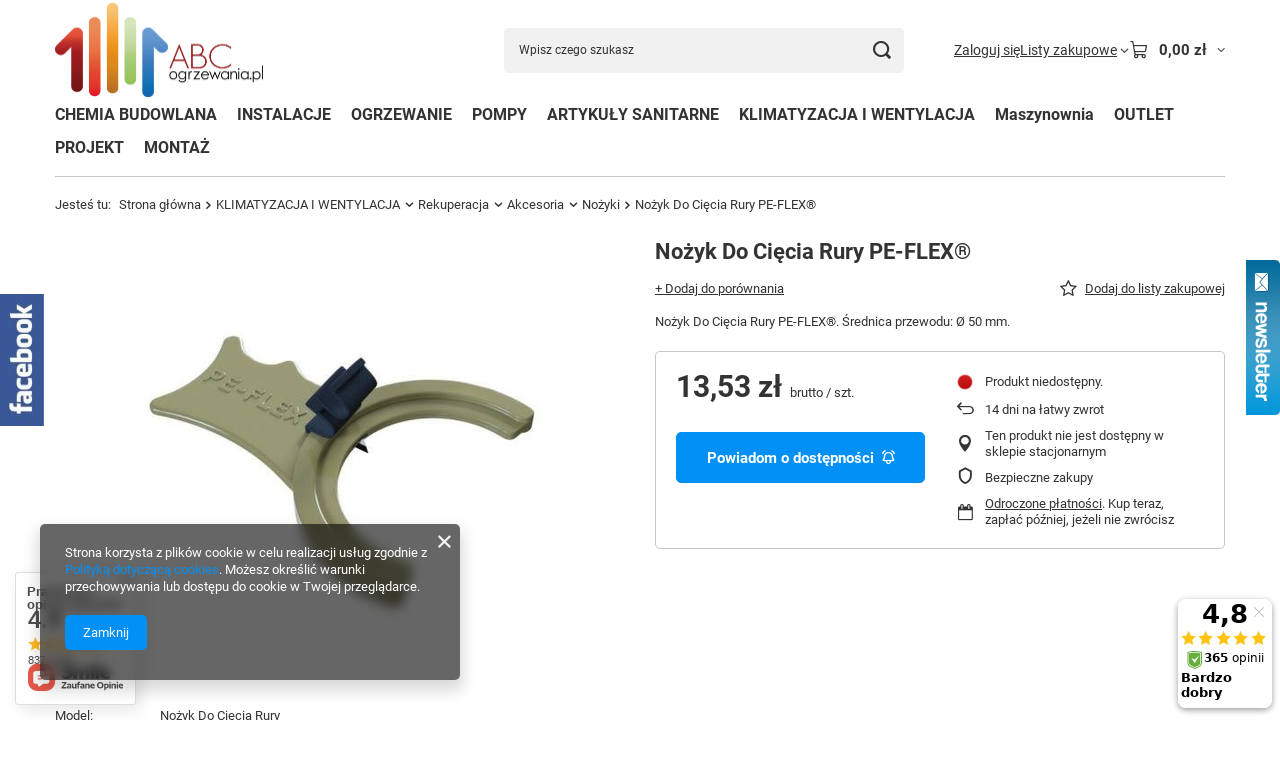

--- FILE ---
content_type: text/html; charset=utf-8
request_url: https://www.abcogrzewania.pl/pl/products/klimatyzacja-i-wentylacja/rekuperacja/akcesoria/nozyki/-nozyk-do-ciecia-rury-pe-flex-r-8144.html
body_size: 34254
content:
<!DOCTYPE html>
<html lang="pl" class="--vat --gross " ><head><link rel="preload" as="image" fetchpriority="high" href="https://static2.abcogrzewania.pl/hpeciai/52f6ca1711c9aac3302bb6f8946bf9ee/pol_pm_-Nozyk-Do-Ciecia-Rury-PE-FLEX-R-8144_1.jpg"><meta name="viewport" content="initial-scale = 1.0, maximum-scale = 5.0, width=device-width, viewport-fit=cover"><meta http-equiv="Content-Type" content="text/html; charset=utf-8"><meta http-equiv="X-UA-Compatible" content="IE=edge"><title>ABCogrzewania.pl</title><meta name="keywords" content=""><meta name="description" content="ABCogrzewania.pl"><link rel="icon" href="/gfx/pol/favicon.ico"><meta name="theme-color" content="#0090f6"><meta name="msapplication-navbutton-color" content="#0090f6"><meta name="apple-mobile-web-app-status-bar-style" content="#0090f6"><link rel="stylesheet" type="text/css" href="/gfx/pol/projector_style.css.gzip?r=1765521563"><style>
							#photos_slider[data-skeleton] .photos__link:before {
								padding-top: calc(min((450/450 * 100%), 450px));
							}
							@media (min-width: 979px) {.photos__slider[data-skeleton] .photos__figure:not(.--nav):first-child .photos__link {
								max-height: 450px;
							}}
						</style><script>var app_shop={urls:{prefix:'data="/gfx/'.replace('data="', '')+'pol/',graphql:'/graphql/v1/'},vars:{meta:{viewportContent:'initial-scale = 1.0, maximum-scale = 5.0, width=device-width, viewport-fit=cover'},priceType:'gross',priceTypeVat:true,productDeliveryTimeAndAvailabilityWithBasket:false,geoipCountryCode:'US',fairShopLogo: { enabled: false, image: '/gfx/standards/safe_light.svg'},currency:{id:'PLN',symbol:'zł',country:'pl',format:'###,##0.00',beforeValue:false,space:true,decimalSeparator:',',groupingSeparator:' '},language:{id:'pol',symbol:'pl',name:'Polski'},omnibus:{enabled:true,rebateCodeActivate:false,hidePercentageDiscounts:false,},},txt:{priceTypeText:' brutto',},fn:{},fnrun:{},files:[],graphql:{}};const getCookieByName=(name)=>{const value=`; ${document.cookie}`;const parts = value.split(`; ${name}=`);if(parts.length === 2) return parts.pop().split(';').shift();return false;};if(getCookieByName('freeeshipping_clicked')){document.documentElement.classList.remove('--freeShipping');}if(getCookieByName('rabateCode_clicked')){document.documentElement.classList.remove('--rabateCode');}function hideClosedBars(){const closedBarsArray=JSON.parse(localStorage.getItem('closedBars'))||[];if(closedBarsArray.length){const styleElement=document.createElement('style');styleElement.textContent=`${closedBarsArray.map((el)=>`#${el}`).join(',')}{display:none !important;}`;document.head.appendChild(styleElement);}}hideClosedBars();</script><meta name="robots" content="index,follow"><meta name="rating" content="general"><meta name="Author" content="ABCogrzewania.pl na bazie IdoSell (www.idosell.com/shop)."><meta property="fb:admins" content="711bfeaa66dac4cfe9292d3f95dab6cb"><meta property="fb:app_id" content="2805909249519921">
<!-- Begin LoginOptions html -->

<style>
#client_new_social .service_item[data-name="service_Apple"]:before, 
#cookie_login_social_more .service_item[data-name="service_Apple"]:before,
.oscop_contact .oscop_login__service[data-service="Apple"]:before {
    display: block;
    height: 2.6rem;
    content: url('/gfx/standards/apple.svg?r=1743165583');
}
.oscop_contact .oscop_login__service[data-service="Apple"]:before {
    height: auto;
    transform: scale(0.8);
}
#client_new_social .service_item[data-name="service_Apple"]:has(img.service_icon):before,
#cookie_login_social_more .service_item[data-name="service_Apple"]:has(img.service_icon):before,
.oscop_contact .oscop_login__service[data-service="Apple"]:has(img.service_icon):before {
    display: none;
}
</style>

<!-- End LoginOptions html -->

<!-- Open Graph -->
<meta property="og:type" content="website"><meta property="og:url" content="https://www.abcogrzewania.pl/pl/products/klimatyzacja-i-wentylacja/rekuperacja/akcesoria/nozyki/-nozyk-do-ciecia-rury-pe-flex-r-8144.html
"><meta property="og:title" content=" Nożyk Do Cięcia Rury PE-FLEX®"><meta property="og:description" content="Nożyk Do Cięcia Rury PE-FLEX®. Średnica przewodu: Ø 50 mm."><meta property="og:site_name" content="ABCogrzewania.pl"><meta property="og:locale" content="pl_PL"><meta property="og:image" content="https://www.abcogrzewania.pl/hpeciai/ca0b6ad3ef56dd9b90881f64f9f6ecc3/pol_pl_-Nozyk-Do-Ciecia-Rury-PE-FLEX-R-8144_1.jpg"><meta property="og:image:width" content="450"><meta property="og:image:height" content="450"><link rel="manifest" href="https://www.abcogrzewania.pl/data/include/pwa/1/manifest.json?t=3"><meta name="apple-mobile-web-app-capable" content="yes"><meta name="apple-mobile-web-app-status-bar-style" content="black"><meta name="apple-mobile-web-app-title" content="www.abcogrzewania.pl"><link rel="apple-touch-icon" href="/data/include/pwa/1/icon-128.png"><link rel="apple-touch-startup-image" href="/data/include/pwa/1/logo-512.png" /><meta name="msapplication-TileImage" content="/data/include/pwa/1/icon-144.png"><meta name="msapplication-TileColor" content="#2F3BA2"><meta name="msapplication-starturl" content="/"><script type="application/javascript">var _adblock = true;</script><script async src="/data/include/advertising.js"></script><script type="application/javascript">var statusPWA = {
                online: {
                    txt: "Połączono z internetem",
                    bg: "#5fa341"
                },
                offline: {
                    txt: "Brak połączenia z internetem",
                    bg: "#eb5467"
                }
            }</script><script async type="application/javascript" src="/ajax/js/pwa_online_bar.js?v=1&r=6"></script><script type="application/javascript" src="/ajax/js/webpush_subscription.js?v=1&r=4"></script><script type="application/javascript">WebPushHandler.publicKey = 'BJh5S9Vsmh89fZmbKTtz4opYT557C6v/RuxBFDAHe96SiRSbQysGgEqzmaM3eW9dR2pdTrnLvSAcg+xHeUnfD0E=';WebPushHandler.version = '1';WebPushHandler.setPermissionValue();</script>
<!-- End Open Graph -->

<link rel="canonical" href="https://www.abcogrzewania.pl/pl/products/klimatyzacja-i-wentylacja/rekuperacja/akcesoria/nozyki/-nozyk-do-ciecia-rury-pe-flex-r-8144.html" />
<link rel="alternate" hreflang="pl-PL" href="https://www.abcogrzewania.pl/pl/products/klimatyzacja-i-wentylacja/rekuperacja/akcesoria/nozyki/-nozyk-do-ciecia-rury-pe-flex-r-8144.html" />
<script>(function(w,d,s,i,dl){w._ceneo = w._ceneo || function () {
w._ceneo.e = w._ceneo.e || []; w._ceneo.e.push(arguments); };
w._ceneo.e = w._ceneo.e || [];dl=dl===undefined?"dataLayer":dl;
const f = d.getElementsByTagName(s)[0], j = d.createElement(s); j.defer = true;
j.src = "https://ssl.ceneo.pl/ct/v5/script.js?accountGuid=" + i + "&t=" +
Date.now() + (dl ? "&dl=" + dl : ""); f.parentNode.insertBefore(j, f);
})(window, document, "script", "0c858843-f6a1-43c2-9f1f-e1f3a63ebf11");</script>
                <script>
                if (window.ApplePaySession && window.ApplePaySession.canMakePayments()) {
                    var applePayAvailabilityExpires = new Date();
                    applePayAvailabilityExpires.setTime(applePayAvailabilityExpires.getTime() + 2592000000); //30 days
                    document.cookie = 'applePayAvailability=yes; expires=' + applePayAvailabilityExpires.toUTCString() + '; path=/;secure;'
                    var scriptAppleJs = document.createElement('script');
                    scriptAppleJs.src = "/ajax/js/apple.js?v=3";
                    if (document.readyState === "interactive" || document.readyState === "complete") {
                          document.body.append(scriptAppleJs);
                    } else {
                        document.addEventListener("DOMContentLoaded", () => {
                            document.body.append(scriptAppleJs);
                        });  
                    }
                } else {
                    document.cookie = 'applePayAvailability=no; path=/;secure;'
                }
                </script>
                                <script>
                var listenerFn = function(event) {
                    if (event.origin !== "https://payment.idosell.com")
                        return;
                    
                    var isString = (typeof event.data === 'string' || event.data instanceof String);
                    if (!isString) return;
                    try {
                        var eventData = JSON.parse(event.data);
                    } catch (e) {
                        return;
                    }
                    if (!eventData) { return; }                                            
                    if (eventData.isError) { return; }
                    if (eventData.action != 'isReadyToPay') {return; }
                    
                    if (eventData.result.result && eventData.result.paymentMethodPresent) {
                        var googlePayAvailabilityExpires = new Date();
                        googlePayAvailabilityExpires.setTime(googlePayAvailabilityExpires.getTime() + 2592000000); //30 days
                        document.cookie = 'googlePayAvailability=yes; expires=' + googlePayAvailabilityExpires.toUTCString() + '; path=/;secure;'
                    } else {
                        document.cookie = 'googlePayAvailability=no; path=/;secure;'
                    }                                            
                }     
                if (!window.isAdded)
                {                                        
                    if (window.oldListener != null) {
                         window.removeEventListener('message', window.oldListener);
                    }                        
                    window.addEventListener('message', listenerFn);
                    window.oldListener = listenerFn;                                      
                       
                    const iframe = document.createElement('iframe');
                    iframe.src = "https://payment.idosell.com/assets/html/checkGooglePayAvailability.html?origin=https%3A%2F%2Fwww.abcogrzewania.pl";
                    iframe.style.display = 'none';                                            

                    if (document.readyState === "interactive" || document.readyState === "complete") {
                          if (!window.isAdded) {
                              window.isAdded = true;
                              document.body.append(iframe);
                          }
                    } else {
                        document.addEventListener("DOMContentLoaded", () => {
                            if (!window.isAdded) {
                              window.isAdded = true;
                              document.body.append(iframe);
                          }
                        });  
                    }  
                }
                </script>
                <script>let paypalDate = new Date();
                    paypalDate.setTime(paypalDate.getTime() + 86400000);
                    document.cookie = 'payPalAvailability_PLN=-1; expires=' + paypalDate.getTime() + '; path=/; secure';
                </script><script src="/data/gzipFile/expressCheckout.js.gz"></script></head><body><div id="container" class="projector_page container max-width-1200"><header class=" commercial_banner"><script class="ajaxLoad">app_shop.vars.vat_registered="true";app_shop.vars.currency_format="###,##0.00";app_shop.vars.currency_before_value=false;app_shop.vars.currency_space=true;app_shop.vars.symbol="zł";app_shop.vars.id="PLN";app_shop.vars.baseurl="http://www.abcogrzewania.pl/";app_shop.vars.sslurl="https://www.abcogrzewania.pl/";app_shop.vars.curr_url="%2Fpl%2Fproducts%2Fklimatyzacja-i-wentylacja%2Frekuperacja%2Fakcesoria%2Fnozyki%2F-nozyk-do-ciecia-rury-pe-flex-r-8144.html";var currency_decimal_separator=',';var currency_grouping_separator=' ';app_shop.vars.blacklist_extension=["exe","com","swf","js","php"];app_shop.vars.blacklist_mime=["application/javascript","application/octet-stream","message/http","text/javascript","application/x-deb","application/x-javascript","application/x-shockwave-flash","application/x-msdownload"];app_shop.urls.contact="/pl/contact.html";</script><div id="viewType" style="display:none"></div><div id="menu_skip" class="menu_skip"><a href="#layout" class="btn --outline --medium menu_skip__link --layout">Przejdź do zawartości strony</a><a href="#menu_categories" class="btn --outline --medium menu_skip__link --menu">Przejdź do kategorii</a></div><div id="logo" class="d-flex align-items-center" data-bg="/data/gfx/mask/pol/top_1_big.png"><a href="/" target="_self" aria-label="Logo sklepu"><img src="/data/gfx/mask/pol/logo_1_big.png" alt="Logo zmienisz w MODERACJA &gt; Wygląd elementów w sklepie &gt; Zarządzanie wyglądem elementów sklepu" width="3316" height="1518"></a></div><form action="https://www.abcogrzewania.pl/pl/search.html" method="get" id="menu_search" class="menu_search"><a href="#showSearchForm" class="menu_search__mobile" aria-label="Szukaj"></a><div class="menu_search__block"><div class="menu_search__item --input"><input class="menu_search__input" type="text" name="text" autocomplete="off" placeholder="Wpisz czego szukasz" aria-label="Wpisz czego szukasz"><button class="menu_search__submit" type="submit" aria-label="Szukaj"></button></div><div class="menu_search__item --results search_result"></div></div></form><div id="menu_top" class="menu_top"><div class="account_links"><a class="account_links__item" href="https://www.abcogrzewania.pl/pl/login.html"><span class="account_links__text --logged-out">Zaloguj się</span></a></div><div class="shopping_list_top hover__wrapper" data-empty="true"><a href="https://www.abcogrzewania.pl/pl/shoppinglist" class="wishlist_link slt_link --empty" aria-label="Listy zakupowe"><span class="slt_link__text">Listy zakupowe</span></a><div class="slt_lists hover__element"><ul class="slt_lists__nav"><li class="slt_lists__nav_item" data-list_skeleton="true" data-list_id="true" data-shared="true"><a href="#" class="slt_lists__nav_link" data-list_href="true"><span class="slt_lists__nav_name" data-list_name="true"></span><span class="slt_lists__count" data-list_count="true">0</span></a></li><li class="slt_lists__nav_item --empty"><a class="slt_lists__nav_link --empty" href="https://www.abcogrzewania.pl/pl/shoppinglist"><span class="slt_lists__nav_name" data-list_name="true">Lista zakupowa</span><span class="slt_lists__count" data-list_count="true">0</span></a></li></ul></div></div><div id="menu_basket" class="top_basket hover__wrapper --skeleton --mobile_hide"><a class="top_basket__sub" title="Przejdź do koszyka" href="/basketedit.php" aria-label="Wartość koszyka: 0,00 zł"><span class="badge badge-info"></span><strong class="top_basket__price">0,00 zł</strong></a><div class="top_basket__express_checkout_container"><express-checkout type="basket"></express-checkout></div><script>
        app_shop.vars.cache_html = true;
      </script><div class="top_basket__details hover__element --skeleton"><div class="top_basket__skeleton --name"></div><div class="top_basket__skeleton --product"></div><div class="top_basket__skeleton --product"></div><div class="top_basket__skeleton --product --last"></div><div class="top_basket__skeleton --sep"></div><div class="top_basket__skeleton --summary"></div></div></div><template id="top_basket_product"><div class="top_basket__product"><a class="top_basket__img" title=""><picture><source type="image/webp" srcset=""></source><img src="" alt=""></picture></a><a class="top_basket__link" title=""></a><div class="top_basket__prices"><span class="top_basket__price"></span><span class="top_basket__unit"></span><span class="top_basket__vat"></span></div></div></template><template id="top_basket_summary"><div class="top_basket__summary_shipping_free"><span class="top_basket__summary_label --freeshipping_limit">Do darmowej dostawy brakuje <span class="top_basket__summary_value"></span></span><span class="progress_bar"><span class="progress_bar__value"></span></span></div><div class="top_basket__summary_item --worth"><span class="top_basket__summary_label">Wartość zamówienia:</span><b class="top_basket__summary_value"></b></div><div class="top_basket__summary_item --shipping"><span class="top_basket__summary_label">Koszt przesyłki:</span><b class="top_basket__summary_value"></b></div><div class="top_basket__buttons"><a class="btn --solid --large" data-ec-class="btn --outline --large" title="Przejdź do koszyka" href="/basketedit.php">
        Przejdź do koszyka
      </a><div id="top_basket__express_checkout_placeholder"></div></div></template><template id="top_basket_details"><div class="top_basket__details hover__element"><div class="top_basket__details_sub"><div class="headline"><span class="headline__name">Twój koszyk (<span class="top_basket__count"></span>)</span></div><div class="top_basket__products"></div><div class="top_basket__summary"></div></div></div></template></div><nav id="menu_categories" class="wide" aria-label="Kategorie główne"><button type="button" class="navbar-toggler" aria-label="Menu"><i class="icon-reorder"></i></button><div class="navbar-collapse" id="menu_navbar"><ul class="navbar-nav mx-md-n2"><li class="nav-item"><span class="nav-link-wrapper"><a  href="/pl/menu/chemia-budowlana-1176.html" target="_self" title="CHEMIA BUDOWLANA" class="nav-link --l1" >CHEMIA BUDOWLANA</a></span></li><li class="nav-item"><span class="nav-link-wrapper"><a  href="/pl/navigation/instalacje-153.html" target="_self" title="INSTALACJE" class="nav-link --l1 noevent" >INSTALACJE</a><button class="nav-link-expand" type="button" aria-label="INSTALACJE, Menu"></button></span><ul class="navbar-subnav"><li class="nav-header"><a href="#backLink" class="nav-header__backLink" aria-label="Wróć"><i class="icon-angle-left"></i></a><a  href="/pl/navigation/instalacje-153.html" target="_self" title="INSTALACJE" class="nav-link --l1 noevent" >INSTALACJE</a></li><li class="nav-item"><a  href="/pl/menu/instalacje/akcesoria-203.html" target="_self" title="Akcesoria" class="nav-link --l2" >Akcesoria</a><ul class="navbar-subsubnav"><li class="nav-header"><a href="#backLink" class="nav-header__backLink" aria-label="Wróć"><i class="icon-angle-left"></i></a><a  href="/pl/menu/instalacje/akcesoria-203.html" target="_self" title="Akcesoria" class="nav-link --l2" >Akcesoria</a></li><li class="nav-item"><a  href="/pl/menu/instalacje/akcesoria/separatory-zanieczyszczen-458.html" target="_self" title="Separatory zanieczyszczeń" class="nav-link --l3" >Separatory zanieczyszczeń</a></li><li class="nav-item"><a  href="/pl/menu/instalacje/akcesoria/separatory-powietrza-1141.html" target="_self" title="Separatory powietrza" class="nav-link --l3" >Separatory powietrza</a></li><li class="nav-item"><a  href="/pl/menu/instalacje/akcesoria/separatory-powietrza-i-zanieczyszczen-1142.html" target="_self" title="Separatory powietrza i zanieczyszczeń" class="nav-link --l3" >Separatory powietrza i zanieczyszczeń</a></li><li class="nav-item"><a  href="/pl/menu/instalacje/akcesoria/plyny-460.html" target="_self" title="Płyny" class="nav-link --l3" >Płyny</a></li><li class="nav-item"><a  href="/pl/menu/instalacje/akcesoria/srodki-do-czyszczenia-463.html" target="_self" title="Środki do czyszczenia" class="nav-link --l3" >Środki do czyszczenia</a></li><li class="nav-item"><a  href="/pl/menu/instalacje/akcesoria/pianka-montazowa-1111.html" target="_self" title="Pianka montażowa" class="nav-link --l3" >Pianka montażowa</a></li></ul></li><li class="nav-item"><a  href="/pl/menu/instalacje/instalacje-gazowe-205.html" target="_self" title="Instalacje Gazowe" class="nav-link --l2" >Instalacje Gazowe</a><ul class="navbar-subsubnav"><li class="nav-header"><a href="#backLink" class="nav-header__backLink" aria-label="Wróć"><i class="icon-angle-left"></i></a><a  href="/pl/menu/instalacje/instalacje-gazowe-205.html" target="_self" title="Instalacje Gazowe" class="nav-link --l2" >Instalacje Gazowe</a></li><li class="nav-item"><a  href="/pl/menu/instalacje/instalacje-gazowe/weze-do-gazu-490.html" target="_self" title="Węże do gazu" class="nav-link --l3" >Węże do gazu</a></li><li class="nav-item"><a  href="/pl/menu/instalacje/instalacje-gazowe/kurki-kulowe-1053.html" target="_self" title="Kurki kulowe" class="nav-link --l3" >Kurki kulowe</a></li><li class="nav-item"><a  href="/pl/menu/instalacje/instalacje-gazowe/filtry-skosne-1054.html" target="_self" title="Filtry skośne" class="nav-link --l3" >Filtry skośne</a></li></ul></li><li class="nav-item"><a  href="/pl/menu/instalacje/instalacje-mosiezne-206.html" target="_self" title="Instalacje Mosiężne" class="nav-link --l2" >Instalacje Mosiężne</a><ul class="navbar-subsubnav"><li class="nav-header"><a href="#backLink" class="nav-header__backLink" aria-label="Wróć"><i class="icon-angle-left"></i></a><a  href="/pl/menu/instalacje/instalacje-mosiezne-206.html" target="_self" title="Instalacje Mosiężne" class="nav-link --l2" >Instalacje Mosiężne</a></li><li class="nav-item"><a  href="/pl/menu/instalacje/instalacje-mosiezne/ksztaltki-mosiezne-3035.html" target="_self" title="Kształtki Mosiężne" class="nav-link --l3" >Kształtki Mosiężne</a></li><li class="nav-item"><a  href="/pl/menu/instalacje/instalacje-mosiezne/przedluzki-1042.html" target="_self" title="Przedłużki" class="nav-link --l3" >Przedłużki</a></li></ul></li><li class="nav-item"><a  href="/pl/menu/instalacje/instalacje-pex-207.html" target="_self" title="Instalacje PEX" class="nav-link --l2" >Instalacje PEX</a><ul class="navbar-subsubnav"><li class="nav-header"><a href="#backLink" class="nav-header__backLink" aria-label="Wróć"><i class="icon-angle-left"></i></a><a  href="/pl/menu/instalacje/instalacje-pex-207.html" target="_self" title="Instalacje PEX" class="nav-link --l2" >Instalacje PEX</a></li><li class="nav-item"><a  href="/pl/menu/instalacje/instalacje-pex/rury-pex-pert-3034.html" target="_self" title="Rury Pex/PERT" class="nav-link --l3" >Rury Pex/PERT</a></li><li class="nav-item"><a  href="/pl/menu/instalacje/instalacje-pex/system-perfexim-1163.html" target="_self" title="System Perfexim" class="nav-link --l3" >System Perfexim</a></li><li class="nav-item"><a  href="/pl/menu/instalacje/instalacje-pex/system-wavin-kameleon-3059.html" target="_self" title="System Wavin Kameleon" class="nav-link --l3" >System Wavin Kameleon</a></li><li class="nav-item"><a  href="/pl/menu/instalacje/instalacje-pex/system-diamond-1164.html" target="_self" title="System Diamond" class="nav-link --l3" >System Diamond</a></li><li class="nav-item"><a  href="/pl/menu/instalacje/instalacje-pex/system-tece-1178.html" target="_self" title="System Tece" class="nav-link --l3" >System Tece</a></li><li class="nav-item"><a  href="/pl/menu/instalacje/instalacje-pex/system-comap-954.html" target="_self" title="System Comap" class="nav-link --l3" >System Comap</a></li><li class="nav-item"><a  href="/pl/menu/instalacje/instalacje-pex/system-kantherm-526.html" target="_self" title="System KanTherm" class="nav-link --l3" >System KanTherm</a></li><li class="nav-item"><a  href="/pl/menu/instalacje/instalacje-pex/euroconus-525.html" target="_self" title="Euroconus " class="nav-link --l3" >Euroconus </a></li><li class="nav-item"><a  href="/pl/menu/instalacje/instalacje-pex/akcesoria-956.html" target="_self" title="Akcesoria" class="nav-link --l3" >Akcesoria</a></li></ul></li><li class="nav-item"><a  href="/pl/menu/instalacje/instalacje-pp-zgrzewane-208.html" target="_self" title="Instalacje PP Zgrzewane" class="nav-link --l2" >Instalacje PP Zgrzewane</a><ul class="navbar-subsubnav"><li class="nav-header"><a href="#backLink" class="nav-header__backLink" aria-label="Wróć"><i class="icon-angle-left"></i></a><a  href="/pl/menu/instalacje/instalacje-pp-zgrzewane-208.html" target="_self" title="Instalacje PP Zgrzewane" class="nav-link --l2" >Instalacje PP Zgrzewane</a></li><li class="nav-item"><a  href="/pl/menu/instalacje/instalacje-pp-zgrzewane/rury-553.html" target="_self" title="Rury " class="nav-link --l3" >Rury </a></li><li class="nav-item"><a  href="/pl/menu/instalacje/instalacje-pp-zgrzewane/ksztaltki-pp-3037.html" target="_self" title="Kształtki PP" class="nav-link --l3" >Kształtki PP</a></li></ul></li><li class="nav-item"><a  href="/pl/menu/instalacje/instalacje-stalowe-209.html" target="_self" title="Instalacje stalowe" class="nav-link --l2" >Instalacje stalowe</a><ul class="navbar-subsubnav"><li class="nav-header"><a href="#backLink" class="nav-header__backLink" aria-label="Wróć"><i class="icon-angle-left"></i></a><a  href="/pl/menu/instalacje/instalacje-stalowe-209.html" target="_self" title="Instalacje stalowe" class="nav-link --l2" >Instalacje stalowe</a></li><li class="nav-item"><a  href="/pl/menu/instalacje/instalacje-stalowe/ksztaltki-czarne-1170.html" target="_self" title="Kształtki Czarne" class="nav-link --l3" >Kształtki Czarne</a></li><li class="nav-item"><a  href="/pl/menu/instalacje/instalacje-stalowe/ksztaltki-ocynkowane-1171.html" target="_self" title="Kształtki Ocynkowane" class="nav-link --l3" >Kształtki Ocynkowane</a></li><li class="nav-item"><a  href="/pl/menu/instalacje/instalacje-stalowe/system-sanha-1167.html" target="_self" title="System Sanha" class="nav-link --l3" >System Sanha</a></li></ul></li><li class="nav-item"><a  href="/pl/menu/instalacje/otuliny-i-izolacje-210.html" target="_self" title="Otuliny i Izolacje" class="nav-link --l2" >Otuliny i Izolacje</a><ul class="navbar-subsubnav"><li class="nav-header"><a href="#backLink" class="nav-header__backLink" aria-label="Wróć"><i class="icon-angle-left"></i></a><a  href="/pl/menu/instalacje/otuliny-i-izolacje-210.html" target="_self" title="Otuliny i Izolacje" class="nav-link --l2" >Otuliny i Izolacje</a></li><li class="nav-item"><a  href="/pl/menu/instalacje/otuliny-i-izolacje/otuliny-kauczukowe-659.html" target="_self" title="Otuliny kauczukowe" class="nav-link --l3" >Otuliny kauczukowe</a></li></ul></li><li class="nav-item"><a  href="/pl/menu/instalacje/kanalizacja-3049.html" target="_self" title="Kanalizacja" class="nav-link --l2" >Kanalizacja</a><ul class="navbar-subsubnav"><li class="nav-header"><a href="#backLink" class="nav-header__backLink" aria-label="Wróć"><i class="icon-angle-left"></i></a><a  href="/pl/menu/instalacje/kanalizacja-3049.html" target="_self" title="Kanalizacja" class="nav-link --l2" >Kanalizacja</a></li><li class="nav-item"><a  href="/pl/menu/instalacje/kanalizacja/kanalizacja-wewnetrzna-ht-211.html" target="_self" title="Kanalizacja wewnętrzna HT" class="nav-link --l3" >Kanalizacja wewnętrzna HT</a></li><li class="nav-item"><a  href="/pl/menu/instalacje/kanalizacja/kanalizacja-zewnetrzna-212.html" target="_self" title="Kanalizacja zewnętrzna" class="nav-link --l3" >Kanalizacja zewnętrzna</a></li></ul></li><li class="nav-item"><a  href="/pl/menu/instalacje/oczyszczalnie-przydomowe-214.html" target="_self" title="Oczyszczalnie przydomowe" class="nav-link --l2" >Oczyszczalnie przydomowe</a><ul class="navbar-subsubnav"><li class="nav-header"><a href="#backLink" class="nav-header__backLink" aria-label="Wróć"><i class="icon-angle-left"></i></a><a  href="/pl/menu/instalacje/oczyszczalnie-przydomowe-214.html" target="_self" title="Oczyszczalnie przydomowe" class="nav-link --l2" >Oczyszczalnie przydomowe</a></li><li class="nav-item"><a  href="/pl/menu/instalacje/oczyszczalnie-przydomowe/oczyszczalnie-biologiczne-1150.html" target="_self" title="Oczyszczalnie biologiczne" class="nav-link --l3" >Oczyszczalnie biologiczne</a></li><li class="nav-item"><a  href="/pl/menu/instalacje/oczyszczalnie-przydomowe/oczyszczalnie-drenazowe-3052.html" target="_self" title="Oczyszczalnie Drenażowe" class="nav-link --l3" >Oczyszczalnie Drenażowe</a></li><li class="nav-item"><a  href="/pl/menu/instalacje/oczyszczalnie-przydomowe/preparaty-do-szamba-i-oczyszcalni-3056.html" target="_self" title="Preparaty do Szamba i Oczyszcalni" class="nav-link --l3" >Preparaty do Szamba i Oczyszcalni</a></li><li class="nav-item"><a  href="/pl/menu/instalacje/oczyszczalnie-przydomowe/akcesoria-3057.html" target="_self" title="Akcesoria" class="nav-link --l3" >Akcesoria</a></li></ul></li><li class="nav-item"><a  href="/pl/menu/instalacje/pompy-217.html" target="_self" title="POMPY" class="nav-link --l2" >POMPY</a><ul class="navbar-subsubnav"><li class="nav-header"><a href="#backLink" class="nav-header__backLink" aria-label="Wróć"><i class="icon-angle-left"></i></a><a  href="/pl/menu/instalacje/pompy-217.html" target="_self" title="POMPY" class="nav-link --l2" >POMPY</a></li><li class="nav-item"><a  href="/pl/menu/instalacje/pompy/pompy-obiegowe-c-o-1066.html" target="_self" title="Pompy obiegowe C.O." class="nav-link --l3" >Pompy obiegowe C.O.</a></li><li class="nav-item"><a  href="/pl/menu/instalacje/pompy/pompy-cyrkulacyjne-do-cwu-719.html" target="_self" title="Pompy Cyrkulacyjne do CWU" class="nav-link --l3" >Pompy Cyrkulacyjne do CWU</a></li><li class="nav-item"><a  href="/pl/menu/instalacje/pompy/pompy-glebinowe-721.html" target="_self" title="Pompy głębinowe" class="nav-link --l3" >Pompy głębinowe</a></li><li class="nav-item"><a  href="/pl/menu/instalacje/pompy/pompy-zatapialne-718.html" target="_self" title="Pompy zatapialne" class="nav-link --l3" >Pompy zatapialne</a></li><li class="nav-item"><a  href="/pl/menu/instalacje/pompy/pompy-do-skroplin-i-kondensatu-1113.html" target="_self" title="Pompy do skroplin i kondensatu" class="nav-link --l3" >Pompy do skroplin i kondensatu</a></li><li class="nav-item"><a  href="/pl/menu/instalacje/pompy/hydrofory-1152.html" target="_self" title="Hydrofory" class="nav-link --l3" >Hydrofory</a></li><li class="nav-item"><a  href="/pl/menu/instalacje/pompy/srubunki-do-pomp-722.html" target="_self" title="Śrubunki do pomp" class="nav-link --l3" >Śrubunki do pomp</a></li></ul></li><li class="nav-item"><a  href="/pl/menu/instalacje/pozostale-218.html" target="_self" title="Pozostałe" class="nav-link --l2" >Pozostałe</a><ul class="navbar-subsubnav"><li class="nav-header"><a href="#backLink" class="nav-header__backLink" aria-label="Wróć"><i class="icon-angle-left"></i></a><a  href="/pl/menu/instalacje/pozostale-218.html" target="_self" title="Pozostałe" class="nav-link --l2" >Pozostałe</a></li><li class="nav-item"><a  href="/pl/menu/instalacje/pozostale/zlaczki-802.html" target="_self" title="Złączki" class="nav-link --l3" >Złączki</a></li><li class="nav-item"><a  href="/pl/menu/instalacje/pozostale/zawory-ogrodowe-1107.html" target="_self" title="Zawory ogrodowe" class="nav-link --l3" >Zawory ogrodowe</a></li></ul></li><li class="nav-item"><a  href="/pl/menu/instalacje/sieci-wodociagowe-219.html" target="_self" title="Sieci wodociągowe" class="nav-link --l2" >Sieci wodociągowe</a><ul class="navbar-subsubnav"><li class="nav-header"><a href="#backLink" class="nav-header__backLink" aria-label="Wróć"><i class="icon-angle-left"></i></a><a  href="/pl/menu/instalacje/sieci-wodociagowe-219.html" target="_self" title="Sieci wodociągowe" class="nav-link --l2" >Sieci wodociągowe</a></li><li class="nav-item"><a  href="/pl/menu/instalacje/sieci-wodociagowe/kolana-707.html" target="_self" title="Kolana" class="nav-link --l3" >Kolana</a></li><li class="nav-item"><a  href="/pl/menu/instalacje/sieci-wodociagowe/rury-709.html" target="_self" title="Rury" class="nav-link --l3" >Rury</a></li><li class="nav-item"><a  href="/pl/menu/instalacje/sieci-wodociagowe/trojniki-710.html" target="_self" title="Trójniki" class="nav-link --l3" >Trójniki</a></li><li class="nav-item"><a  href="/pl/menu/instalacje/sieci-wodociagowe/trojniki-redukcyjne-712.html" target="_self" title="Trójniki redukcyjne" class="nav-link --l3" >Trójniki redukcyjne</a></li></ul></li><li class="nav-item empty"><a  href="/pl/menu/instalacje/uchwyty-i-mocowania-220.html" target="_self" title="Uchwyty i mocowania" class="nav-link --l2" >Uchwyty i mocowania</a></li><li class="nav-item"><a  href="/pl/menu/instalacje/uzdatnianie-wody-221.html" target="_self" title="Uzdatnianie wody" class="nav-link --l2" >Uzdatnianie wody</a><ul class="navbar-subsubnav"><li class="nav-header"><a href="#backLink" class="nav-header__backLink" aria-label="Wróć"><i class="icon-angle-left"></i></a><a  href="/pl/menu/instalacje/uzdatnianie-wody-221.html" target="_self" title="Uzdatnianie wody" class="nav-link --l2" >Uzdatnianie wody</a></li><li class="nav-item"><a  href="/pl/menu/instalacje/uzdatnianie-wody/zmiekczacze-wody-650.html" target="_self" title="Zmiękczacze wody" class="nav-link --l3" >Zmiękczacze wody</a></li><li class="nav-item"><a  href="/pl/menu/instalacje/uzdatnianie-wody/filtry-do-wody-647.html" target="_self" title="Filtry do wody" class="nav-link --l3" >Filtry do wody</a></li><li class="nav-item"><a  href="/pl/menu/instalacje/uzdatnianie-wody/wklady-filtrow-652.html" target="_self" title="Wkłady Filtrów" class="nav-link --l3" >Wkłady Filtrów</a></li><li class="nav-item"><a  href="/pl/menu/instalacje/uzdatnianie-wody/korpusy-filtrow-654.html" target="_self" title="Korpusy Filtrów" class="nav-link --l3" >Korpusy Filtrów</a></li><li class="nav-item"><a  href="/pl/menu/instalacje/uzdatnianie-wody/sol-do-zmiekczaczy-wody-1031.html" target="_self" title="Sól do zmiękczaczy wody" class="nav-link --l3" >Sól do zmiękczaczy wody</a></li><li class="nav-item"><a  href="/pl/menu/instalacje/uzdatnianie-wody/akcesoria-1030.html" target="_self" title="Akcesoria" class="nav-link --l3" >Akcesoria</a></li><li class="nav-item"><a  href="/pl/menu/instalacje/uzdatnianie-wody/plyny-do-instalacji-649.html" target="_self" title="Płyny do instalacji " class="nav-link --l3" >Płyny do instalacji </a></li><li class="nav-item"><a  href="/pl/menu/instalacje/uzdatnianie-wody/zawory-bezpieczenstwa-653.html" target="_self" title="Zawory bezpieczeństwa" class="nav-link --l3" >Zawory bezpieczeństwa</a></li></ul></li><li class="nav-item"><a  href="/pl/menu/instalacje/wodomierze-i-cieplomierze-222.html" target="_self" title="Wodomierze i ciepłomierze" class="nav-link --l2" >Wodomierze i ciepłomierze</a><ul class="navbar-subsubnav"><li class="nav-header"><a href="#backLink" class="nav-header__backLink" aria-label="Wróć"><i class="icon-angle-left"></i></a><a  href="/pl/menu/instalacje/wodomierze-i-cieplomierze-222.html" target="_self" title="Wodomierze i ciepłomierze" class="nav-link --l2" >Wodomierze i ciepłomierze</a></li><li class="nav-item"><a  href="/pl/menu/instalacje/wodomierze-i-cieplomierze/konsole-wodomierza-640.html" target="_self" title="Konsole wodomierza" class="nav-link --l3" >Konsole wodomierza</a></li><li class="nav-item"><a  href="/pl/menu/instalacje/wodomierze-i-cieplomierze/uszczelki-643.html" target="_self" title="Uszczelki" class="nav-link --l3" >Uszczelki</a></li></ul></li><li class="nav-item"><a  href="/pl/menu/instalacje/zawory-i-akcesoria-223.html" target="_self" title="Zawory i Akcesoria" class="nav-link --l2" >Zawory i Akcesoria</a><ul class="navbar-subsubnav"><li class="nav-header"><a href="#backLink" class="nav-header__backLink" aria-label="Wróć"><i class="icon-angle-left"></i></a><a  href="/pl/menu/instalacje/zawory-i-akcesoria-223.html" target="_self" title="Zawory i Akcesoria" class="nav-link --l2" >Zawory i Akcesoria</a></li><li class="nav-item"><a  href="/pl/menu/instalacje/zawory-i-akcesoria/filtry-do-wody-566.html" target="_self" title="Filtry do wody" class="nav-link --l3" >Filtry do wody</a></li><li class="nav-item"><a  href="/pl/menu/instalacje/zawory-i-akcesoria/weze-przylaczeniowe-611.html" target="_self" title="Węże przyłączeniowe" class="nav-link --l3" >Węże przyłączeniowe</a></li><li class="nav-item"><a  href="/pl/menu/instalacje/zawory-i-akcesoria/zawory-katowe-616.html" target="_self" title="Zawory kątowe" class="nav-link --l3" >Zawory kątowe</a></li><li class="nav-item"><a  href="/pl/menu/instalacje/zawory-i-akcesoria/zawory-kulowe-622.html" target="_self" title="Zawory kulowe" class="nav-link --l3" >Zawory kulowe</a></li><li class="nav-item"><a  href="/pl/menu/instalacje/zawory-i-akcesoria/zawory-ze-srubunkiem-634.html" target="_self" title="Zawory ze śrubunkiem" class="nav-link --l3" >Zawory ze śrubunkiem</a></li><li class="nav-item"><a  href="/pl/menu/instalacje/zawory-i-akcesoria/zawory-zwrotne-635.html" target="_self" title="Zawory zwrotne" class="nav-link --l3" >Zawory zwrotne</a></li><li class="nav-item"><a  href="/pl/menu/instalacje/zawory-i-akcesoria/przylacza-1051.html" target="_self" title="Przyłącza" class="nav-link --l3" >Przyłącza</a></li><li class="nav-item"><a  href="/pl/menu/instalacje/zawory-i-akcesoria/zawory-bezpieczenstwa-1062.html" target="_self" title="Zawory bezpieczeństwa" class="nav-link --l3" >Zawory bezpieczeństwa</a></li></ul></li><li class="nav-item empty"><a  href="/pl/menu/instalacje/instalacje-elektryczne-986.html" target="_self" title="Instalacje elektryczne" class="nav-link --l2" >Instalacje elektryczne</a></li><li class="nav-item empty"><a  href="/pl/menu/instalacje/narzedzia-i-materialy-instalacyjne-1100.html" target="_self" title="Narzędzia i Materiały Instalacyjne" class="nav-link --l2" >Narzędzia i Materiały Instalacyjne</a></li><li class="nav-item"><a  href="/pl/menu/instalacje/instalacje-miedziane-1161.html" target="_self" title="Instalacje miedziane" class="nav-link --l2" >Instalacje miedziane</a><ul class="navbar-subsubnav"><li class="nav-header"><a href="#backLink" class="nav-header__backLink" aria-label="Wróć"><i class="icon-angle-left"></i></a><a  href="/pl/menu/instalacje/instalacje-miedziane-1161.html" target="_self" title="Instalacje miedziane" class="nav-link --l2" >Instalacje miedziane</a></li><li class="nav-item"><a  href="/pl/menu/instalacje/instalacje-miedziane/system-geberit-do-wody-i-c-o-1162.html" target="_self" title="System Geberit do wody i c.o." class="nav-link --l3" >System Geberit do wody i c.o.</a></li><li class="nav-item"><a  href="/pl/menu/instalacje/instalacje-miedziane/zlaczki-do-lutowania-3044.html" target="_self" title="Złączki do Lutowania" class="nav-link --l3" >Złączki do Lutowania</a></li><li class="nav-item"><a  href="/pl/menu/instalacje/instalacje-miedziane/akcesoria-do-lutowania-3046.html" target="_self" title="Akcesoria do Lutowania" class="nav-link --l3" >Akcesoria do Lutowania</a></li></ul></li><li class="nav-item empty"><a  href="/pl/menu/instalacje/stelaz-pod-pompe-ciepla-1172.html" target="_self" title="Stelaż pod Pompę Ciepła" class="nav-link --l2" >Stelaż pod Pompę Ciepła</a></li><li class="nav-item empty"><a  href="/pl/menu/instalacje/diamond-1173.html" target="_self" title="Diamond" class="nav-link --l2" >Diamond</a></li><li class="nav-item --all empty"><a class="nav-link --l2" href="/pl/navigation/instalacje-153.html">+ Pokaż wszystkie</a></li></ul></li><li class="nav-item"><span class="nav-link-wrapper"><a  href="/pl/navigation/ogrzewanie-152.html" target="_self" title="OGRZEWANIE" class="nav-link --l1 noevent" >OGRZEWANIE</a><button class="nav-link-expand" type="button" aria-label="OGRZEWANIE, Menu"></button></span><ul class="navbar-subnav"><li class="nav-header"><a href="#backLink" class="nav-header__backLink" aria-label="Wróć"><i class="icon-angle-left"></i></a><a  href="/pl/navigation/ogrzewanie-152.html" target="_self" title="OGRZEWANIE" class="nav-link --l1 noevent" >OGRZEWANIE</a></li><li class="nav-item"><a  href="/pl/menu/ogrzewanie/kotlownia-161.html" target="_self" title="Kotłownia" class="nav-link --l2" >Kotłownia</a><ul class="navbar-subsubnav more"><li class="nav-header"><a href="#backLink" class="nav-header__backLink" aria-label="Wróć"><i class="icon-angle-left"></i></a><a  href="/pl/menu/ogrzewanie/kotlownia-161.html" target="_self" title="Kotłownia" class="nav-link --l2" >Kotłownia</a></li><li class="nav-item"><a  href="/pl/menu/ogrzewanie/kotlownia/grupy-bezpieczenstwa-312.html" target="_self" title="Grupy bezpieczeństwa" class="nav-link --l3" >Grupy bezpieczeństwa</a></li><li class="nav-item"><a  href="/pl/menu/ogrzewanie/kotlownia/rozdzielacze-980.html" target="_self" title="Rozdzielacze" class="nav-link --l3" >Rozdzielacze</a></li><li class="nav-item"><a  href="/pl/menu/ogrzewanie/kotlownia/grupy-pompowe-313.html" target="_self" title="Grupy pompowe" class="nav-link --l3" >Grupy pompowe</a></li><li class="nav-item"><a  href="/pl/menu/ogrzewanie/kotlownia/manometry-315.html" target="_self" title="Manometry" class="nav-link --l3" >Manometry</a></li><li class="nav-item"><a  href="/pl/menu/ogrzewanie/kotlownia/naczynia-wzbiorcze-c-o-319.html" target="_self" title="Naczynia wzbiorcze c.o." class="nav-link --l3" >Naczynia wzbiorcze c.o.</a></li><li class="nav-item"><a  href="/pl/menu/ogrzewanie/kotlownia/naczynia-wzbiorcze-c-w-u-320.html" target="_self" title="Naczynia wzbiorcze c.w.u." class="nav-link --l3" >Naczynia wzbiorcze c.w.u.</a></li><li class="nav-item"><a  href="/pl/menu/ogrzewanie/kotlownia/reduktory-cisnien-321.html" target="_self" title="Reduktory ciśnień" class="nav-link --l3" >Reduktory ciśnień</a></li><li class="nav-item"><a  href="/pl/menu/ogrzewanie/kotlownia/separatory-322.html" target="_self" title="Separatory" class="nav-link --l3" >Separatory</a></li><li class="nav-item"><a  href="/pl/menu/ogrzewanie/kotlownia/silowniki-323.html" target="_self" title="Siłowniki" class="nav-link --l3" >Siłowniki</a></li><li class="nav-item"><a  href="/pl/menu/ogrzewanie/kotlownia/szybkozlacze-324.html" target="_self" title="Szybkozłącze" class="nav-link --l3" >Szybkozłącze</a></li><li class="nav-item"><a  href="/pl/menu/ogrzewanie/kotlownia/termomanometry-325.html" target="_self" title="Termomanometry" class="nav-link --l3" >Termomanometry</a></li><li class="nav-item"><a  href="/pl/menu/ogrzewanie/kotlownia/termostaty-326.html" target="_self" title="Termostaty" class="nav-link --l3" >Termostaty</a></li><li class="nav-item"><a  href="/pl/menu/ogrzewanie/kotlownia/zawory-2-drogowe-985.html" target="_self" title="Zawory 2-drogowe " class="nav-link --l3" >Zawory 2-drogowe </a></li><li class="nav-item"><a  href="/pl/menu/ogrzewanie/kotlownia/zawory-3-drogowe-329.html" target="_self" title="Zawory 3-drogowe" class="nav-link --l3" >Zawory 3-drogowe</a></li><li class="nav-item"><a  href="/pl/menu/ogrzewanie/kotlownia/zawory-4-drogowe-330.html" target="_self" title="Zawory 4-drogowe" class="nav-link --l3" >Zawory 4-drogowe</a></li><li class="nav-item"><a  href="/pl/menu/ogrzewanie/kotlownia/zawory-bezpieczenstwa-331.html" target="_self" title="Zawory bezpieczeństwa" class="nav-link --l3" >Zawory bezpieczeństwa</a></li><li class="nav-item"><a  href="/pl/menu/ogrzewanie/kotlownia/zawory-mieszajace-z-silownikiem-332.html" target="_self" title="Zawory mieszające z siłownikiem" class="nav-link --l3" >Zawory mieszające z siłownikiem</a></li><li class="nav-item"><a  href="/pl/menu/ogrzewanie/kotlownia/zawory-regulacyjne-334.html" target="_self" title="Zawory regulacyjne" class="nav-link --l3" >Zawory regulacyjne</a></li><li class="nav-item"><a  href="/pl/menu/ogrzewanie/kotlownia/zawory-strefowe-337.html" target="_self" title="Zawory strefowe" class="nav-link --l3" >Zawory strefowe</a></li><li class="nav-item"><a  href="/pl/menu/ogrzewanie/kotlownia/zawory-temperaturowe-338.html" target="_self" title="Zawory temperaturowe" class="nav-link --l3" >Zawory temperaturowe</a></li><li class="nav-item"><a  href="/pl/menu/ogrzewanie/kotlownia/zawory-termostatyczne-339.html" target="_self" title="Zawory termostatyczne" class="nav-link --l3" >Zawory termostatyczne</a></li><li class="nav-item"><a  href="/pl/menu/ogrzewanie/kotlownia/zawory-upustowe-340.html" target="_self" title="Zawory upustowe" class="nav-link --l3" >Zawory upustowe</a></li><li class="nav-item"><a  href="/pl/menu/ogrzewanie/kotlownia/zawory-przylaczajace-996.html" target="_self" title="Zawory przyłączające" class="nav-link --l3" >Zawory przyłączające</a></li><li class="nav-item"><a  href="/pl/menu/ogrzewanie/kotlownia/sprzegla-hydrauliczne-1041.html" target="_self" title="Sprzęgła hydrauliczne" class="nav-link --l3" >Sprzęgła hydrauliczne</a></li><li class="nav-item"><a  href="/pl/menu/ogrzewanie/kotlownia/odpowietrzniki-1119.html" target="_self" title="Odpowietrzniki" class="nav-link --l3" >Odpowietrzniki</a></li><li class="nav-item"><a  href="/pl/menu/ogrzewanie/kotlownia/zawory-do-automatycznego-napelniania-instalacji-1126.html" target="_self" title="Zawory do automatycznego napełniania instalacji" class="nav-link --l3" >Zawory do automatycznego napełniania instalacji</a></li><li class="nav-item"><a  href="/pl/menu/ogrzewanie/kotlownia/pozostale-1137.html" target="_self" title="Pozostałe" class="nav-link --l3" >Pozostałe</a></li><li class="nav-item --extend"><a href="" class="nav-link --l3" txt_alt="- Zwiń">+ Rozwiń</a></li></ul></li><li class="nav-item"><a  href="/pl/menu/ogrzewanie/zasobniki-i-wymienniki-bojlery-177.html" target="_self" title="Zasobniki i wymienniki (BOJLERY)" class="nav-link --l2" >Zasobniki i wymienniki (BOJLERY)</a><ul class="navbar-subsubnav"><li class="nav-header"><a href="#backLink" class="nav-header__backLink" aria-label="Wróć"><i class="icon-angle-left"></i></a><a  href="/pl/menu/ogrzewanie/zasobniki-i-wymienniki-bojlery-177.html" target="_self" title="Zasobniki i wymienniki (BOJLERY)" class="nav-link --l2" >Zasobniki i wymienniki (BOJLERY)</a></li><li class="nav-item"><a  href="/pl/menu/ogrzewanie/zasobniki-i-wymienniki-bojlery/wymienniki-bojlery-181.html" target="_self" title="Wymienniki [Bojlery]" class="nav-link --l3" >Wymienniki [Bojlery]</a></li><li class="nav-item"><a  href="/pl/menu/ogrzewanie/zasobniki-i-wymienniki-bojlery/zasobniki-182.html" target="_self" title="Zasobniki" class="nav-link --l3" >Zasobniki</a></li><li class="nav-item"><a  href="/pl/menu/ogrzewanie/zasobniki-i-wymienniki-bojlery/zbiorniki-buforowe-183.html" target="_self" title="Zbiorniki buforowe" class="nav-link --l3" >Zbiorniki buforowe</a></li><li class="nav-item"><a  href="/pl/menu/ogrzewanie/zasobniki-i-wymienniki-bojlery/komplety-elektryczne-190.html" target="_self" title="Komplety elektryczne " class="nav-link --l3" >Komplety elektryczne </a></li><li class="nav-item"><a  href="/pl/menu/ogrzewanie/zasobniki-i-wymienniki-bojlery/akcesoria-184.html" target="_self" title="Akcesoria" class="nav-link --l3" >Akcesoria</a></li></ul></li><li class="nav-item"><a  href="/pl/menu/ogrzewanie/grzejniki-i-akcesoria-162.html" target="_self" title="Grzejniki i akcesoria" class="nav-link --l2" >Grzejniki i akcesoria</a><ul class="navbar-subsubnav"><li class="nav-header"><a href="#backLink" class="nav-header__backLink" aria-label="Wróć"><i class="icon-angle-left"></i></a><a  href="/pl/menu/ogrzewanie/grzejniki-i-akcesoria-162.html" target="_self" title="Grzejniki i akcesoria" class="nav-link --l2" >Grzejniki i akcesoria</a></li><li class="nav-item"><a  href="/pl/menu/ogrzewanie/grzejniki-i-akcesoria/grzejniki-plytowe-196.html" target="_self" title="Grzejniki płytowe" class="nav-link --l3" >Grzejniki płytowe</a></li><li class="nav-item"><a  href="/pl/menu/ogrzewanie/grzejniki-i-akcesoria/glowice-termostatyczne-341.html" target="_self" title="Głowice termostatyczne" class="nav-link --l3" >Głowice termostatyczne</a></li><li class="nav-item"><a  href="/pl/menu/ogrzewanie/grzejniki-i-akcesoria/glowice-termostatyczne-z-czujnikiem-342.html" target="_self" title="Głowice termostatyczne z czujnikiem" class="nav-link --l3" >Głowice termostatyczne z czujnikiem</a></li><li class="nav-item"><a  href="/pl/menu/ogrzewanie/grzejniki-i-akcesoria/rozety-349.html" target="_self" title="Rozety" class="nav-link --l3" >Rozety</a></li><li class="nav-item"><a  href="/pl/menu/ogrzewanie/grzejniki-i-akcesoria/trojniki-352.html" target="_self" title="Trójniki" class="nav-link --l3" >Trójniki</a></li><li class="nav-item"><a  href="/pl/menu/ogrzewanie/grzejniki-i-akcesoria/zawory-356.html" target="_self" title="Zawory" class="nav-link --l3" >Zawory</a></li><li class="nav-item"><a  href="/pl/menu/ogrzewanie/grzejniki-i-akcesoria/zestawy-362.html" target="_self" title="Zestawy" class="nav-link --l3" >Zestawy</a></li></ul></li><li class="nav-item"><a  href="/pl/menu/ogrzewanie/kotly-elektryczne-163.html" target="_self" title="Kotły Elektryczne" class="nav-link --l2" >Kotły Elektryczne</a><ul class="navbar-subsubnav"><li class="nav-header"><a href="#backLink" class="nav-header__backLink" aria-label="Wróć"><i class="icon-angle-left"></i></a><a  href="/pl/menu/ogrzewanie/kotly-elektryczne-163.html" target="_self" title="Kotły Elektryczne" class="nav-link --l2" >Kotły Elektryczne</a></li><li class="nav-item"><a  href="/pl/menu/ogrzewanie/kotly-elektryczne/kotly-elektryczne-367.html" target="_self" title="Kotły elektryczne" class="nav-link --l3" >Kotły elektryczne</a></li><li class="nav-item"><a  href="/pl/menu/ogrzewanie/kotly-elektryczne/akcesoria-368.html" target="_self" title="Akcesoria" class="nav-link --l3" >Akcesoria</a></li></ul></li><li class="nav-item"><a  href="/pl/menu/ogrzewanie/kotly-gazowe-160.html" target="_self" title="Kotły Gazowe " class="nav-link --l2" >Kotły Gazowe </a><ul class="navbar-subsubnav"><li class="nav-header"><a href="#backLink" class="nav-header__backLink" aria-label="Wróć"><i class="icon-angle-left"></i></a><a  href="/pl/menu/ogrzewanie/kotly-gazowe-160.html" target="_self" title="Kotły Gazowe " class="nav-link --l2" >Kotły Gazowe </a></li><li class="nav-item"><a  href="/pl/menu/ogrzewanie/kotly-gazowe/kondensacyjne-372.html" target="_self" title="Kondensacyjne" class="nav-link --l3" >Kondensacyjne</a></li><li class="nav-item"><a  href="/pl/menu/ogrzewanie/kotly-gazowe/akcesoria-373.html" target="_self" title="Akcesoria" class="nav-link --l3" >Akcesoria</a></li></ul></li><li class="nav-item"><a  href="/pl/menu/ogrzewanie/kotly-stalopalne-164.html" target="_self" title="Kotły Stałopalne" class="nav-link --l2" >Kotły Stałopalne</a><ul class="navbar-subsubnav"><li class="nav-header"><a href="#backLink" class="nav-header__backLink" aria-label="Wróć"><i class="icon-angle-left"></i></a><a  href="/pl/menu/ogrzewanie/kotly-stalopalne-164.html" target="_self" title="Kotły Stałopalne" class="nav-link --l2" >Kotły Stałopalne</a></li><li class="nav-item"><a  href="/pl/menu/ogrzewanie/kotly-stalopalne/kotly-na-pellet-392.html" target="_self" title="Kotły na pellet" class="nav-link --l3" >Kotły na pellet</a></li><li class="nav-item"><a  href="/pl/menu/ogrzewanie/kotly-stalopalne/akcesoria-394.html" target="_self" title="Akcesoria" class="nav-link --l3" >Akcesoria</a></li></ul></li><li class="nav-item"><a  href="/pl/menu/ogrzewanie/podgrzewacze-wody-166.html" target="_self" title="Podgrzewacze wody" class="nav-link --l2" >Podgrzewacze wody</a><ul class="navbar-subsubnav"><li class="nav-header"><a href="#backLink" class="nav-header__backLink" aria-label="Wróć"><i class="icon-angle-left"></i></a><a  href="/pl/menu/ogrzewanie/podgrzewacze-wody-166.html" target="_self" title="Podgrzewacze wody" class="nav-link --l2" >Podgrzewacze wody</a></li><li class="nav-item"><a  href="/pl/menu/ogrzewanie/podgrzewacze-wody/elektryczne-pojemnosciowe-ogrzewacze-wody-167.html" target="_self" title="Elektryczne pojemnościowe ogrzewacze wody" class="nav-link --l3" >Elektryczne pojemnościowe ogrzewacze wody</a></li><li class="nav-item"><a  href="/pl/menu/ogrzewanie/podgrzewacze-wody/elektryczne-przeplywowe-podgrzewacze-wody-168.html" target="_self" title="Elektryczne przepływowe podgrzewacze wody" class="nav-link --l3" >Elektryczne przepływowe podgrzewacze wody</a></li><li class="nav-item"><a  href="/pl/menu/ogrzewanie/podgrzewacze-wody/gazowe-przeplywowe-podgrzewacze-wody-170.html" target="_self" title="Gazowe przepływowe podgrzewacze wody" class="nav-link --l3" >Gazowe przepływowe podgrzewacze wody</a></li><li class="nav-item"><a  href="/pl/menu/ogrzewanie/podgrzewacze-wody/akcesoria-403.html" target="_self" title="Akcesoria" class="nav-link --l3" >Akcesoria</a></li></ul></li><li class="nav-item"><a  href="/pl/menu/ogrzewanie/pompy-ciepla-171.html" target="_self" title="Pompy ciepła" class="nav-link --l2" >Pompy ciepła</a><ul class="navbar-subsubnav"><li class="nav-header"><a href="#backLink" class="nav-header__backLink" aria-label="Wróć"><i class="icon-angle-left"></i></a><a  href="/pl/menu/ogrzewanie/pompy-ciepla-171.html" target="_self" title="Pompy ciepła" class="nav-link --l2" >Pompy ciepła</a></li><li class="nav-item"><a  href="/pl/menu/ogrzewanie/pompy-ciepla/akcesoria-952.html" target="_self" title="Akcesoria" class="nav-link --l3" >Akcesoria</a></li><li class="nav-item"><a  href="/pl/menu/ogrzewanie/pompy-ciepla/akcesoria-kopia-1154.html" target="_self" title="Akcesoria (kopia)" class="nav-link --l3" >Akcesoria (kopia)</a></li><li class="nav-item"><a  href="/pl/menu/ogrzewanie/pompy-ciepla/powietrzne-pompy-ciepla-963.html" target="_self" title="Powietrzne pompy ciepła" class="nav-link --l3" >Powietrzne pompy ciepła</a></li></ul></li><li class="nav-item"><a  href="/pl/menu/ogrzewanie/podlogowka-247.html" target="_self" title="Podłogówka" class="nav-link --l2" >Podłogówka</a><ul class="navbar-subsubnav"><li class="nav-header"><a href="#backLink" class="nav-header__backLink" aria-label="Wróć"><i class="icon-angle-left"></i></a><a  href="/pl/menu/ogrzewanie/podlogowka-247.html" target="_self" title="Podłogówka" class="nav-link --l2" >Podłogówka</a></li><li class="nav-item"><a  href="/pl/menu/ogrzewanie/podlogowka/rozdzielacze-419.html" target="_self" title="Rozdzielacze" class="nav-link --l3" >Rozdzielacze</a></li><li class="nav-item"><a  href="/pl/menu/ogrzewanie/podlogowka/szafki-425.html" target="_self" title="Szafki" class="nav-link --l3" >Szafki</a></li><li class="nav-item"><a  href="/pl/menu/ogrzewanie/podlogowka/elementy-instalacji-965.html" target="_self" title="Elementy instalacji" class="nav-link --l3" >Elementy instalacji</a></li></ul></li><li class="nav-item"><a  href="/pl/menu/ogrzewanie/regulatory-i-sterowniki-248.html" target="_self" title="Regulatory i sterowniki" class="nav-link --l2" >Regulatory i sterowniki</a><ul class="navbar-subsubnav"><li class="nav-header"><a href="#backLink" class="nav-header__backLink" aria-label="Wróć"><i class="icon-angle-left"></i></a><a  href="/pl/menu/ogrzewanie/regulatory-i-sterowniki-248.html" target="_self" title="Regulatory i sterowniki" class="nav-link --l2" >Regulatory i sterowniki</a></li><li class="nav-item"><a  href="/pl/menu/ogrzewanie/regulatory-i-sterowniki/pokojowe-1008.html" target="_self" title="Pokojowe" class="nav-link --l3" >Pokojowe</a></li><li class="nav-item"><a  href="/pl/menu/ogrzewanie/regulatory-i-sterowniki/internetowe-1010.html" target="_self" title="Internetowe" class="nav-link --l3" >Internetowe</a></li><li class="nav-item"><a  href="/pl/menu/ogrzewanie/regulatory-i-sterowniki/system-sterowania-ogrzewaniem-podlogowym-1011.html" target="_self" title="System sterowania ogrzewaniem podłogowym" class="nav-link --l3" >System sterowania ogrzewaniem podłogowym</a></li><li class="nav-item"><a  href="/pl/menu/ogrzewanie/regulatory-i-sterowniki/system-sterowania-ogrzewaniem-grzejnikowym-1020.html" target="_self" title="System sterowania ogrzewaniem grzejnikowym" class="nav-link --l3" >System sterowania ogrzewaniem grzejnikowym</a></li><li class="nav-item"><a  href="/pl/menu/ogrzewanie/regulatory-i-sterowniki/sterowniki-do-pomp-1022.html" target="_self" title="Sterowniki do pomp" class="nav-link --l3" >Sterowniki do pomp</a></li><li class="nav-item"><a  href="/pl/menu/ogrzewanie/regulatory-i-sterowniki/sterowniki-do-kotlow-z-podajnikiem-1023.html" target="_self" title="Sterowniki do kotłów z podajnikiem" class="nav-link --l3" >Sterowniki do kotłów z podajnikiem</a></li><li class="nav-item"><a  href="/pl/menu/ogrzewanie/regulatory-i-sterowniki/sterowniki-do-instalacji-1021.html" target="_self" title="Sterowniki do instalacji" class="nav-link --l3" >Sterowniki do instalacji</a></li></ul></li><li class="nav-item"><a  href="/pl/menu/ogrzewanie/systemy-kominowe-249.html" target="_self" title="Systemy kominowe" class="nav-link --l2" >Systemy kominowe</a><ul class="navbar-subsubnav"><li class="nav-header"><a href="#backLink" class="nav-header__backLink" aria-label="Wróć"><i class="icon-angle-left"></i></a><a  href="/pl/menu/ogrzewanie/systemy-kominowe-249.html" target="_self" title="Systemy kominowe" class="nav-link --l2" >Systemy kominowe</a></li><li class="nav-item"><a  href="/pl/menu/ogrzewanie/systemy-kominowe/rury-290.html" target="_self" title="Rury " class="nav-link --l3" >Rury </a></li><li class="nav-item"><a  href="/pl/menu/ogrzewanie/systemy-kominowe/zestawy-kominowe-298.html" target="_self" title="Zestawy kominowe" class="nav-link --l3" >Zestawy kominowe</a></li></ul></li></ul></li><li class="nav-item"><span class="nav-link-wrapper"><a  href="/pl/navigation/pompy-1155.html" target="_self" title="POMPY" class="nav-link --l1" >POMPY</a><button class="nav-link-expand" type="button" aria-label="POMPY, Menu"></button></span><ul class="navbar-subnav"><li class="nav-header"><a href="#backLink" class="nav-header__backLink" aria-label="Wróć"><i class="icon-angle-left"></i></a><a  href="/pl/navigation/pompy-1155.html" target="_self" title="POMPY" class="nav-link --l1" >POMPY</a></li><li class="nav-item empty"><a  href="/pl/menu/pompy/pompy-powierzchniowe-1156.html" target="_self" title="Pompy powierzchniowe" class="nav-link --l2" >Pompy powierzchniowe</a></li><li class="nav-item empty"><a  href="/pl/menu/pompy/pompy-basenowe-1157.html" target="_self" title="Pompy basenowe" class="nav-link --l2" >Pompy basenowe</a></li><li class="nav-item empty"><a  href="/pl/menu/pompy/pompy-zatapialne-1158.html" target="_self" title="Pompy zatapialne" class="nav-link --l2" >Pompy zatapialne</a></li><li class="nav-item empty"><a  href="/pl/menu/pompy/pompy-glebinowe-1159.html" target="_self" title="Pompy głębinowe" class="nav-link --l2" >Pompy głębinowe</a></li><li class="nav-item empty"><a  href="/pl/menu/pompy/zestawy-hydroforowe-1160.html" target="_self" title="Zestawy hydroforowe" class="nav-link --l2" >Zestawy hydroforowe</a></li></ul></li><li class="nav-item"><span class="nav-link-wrapper"><a  href="/pl/navigation/artykuly-sanitarne-154.html" target="_self" title="ARTYKUŁY SANITARNE" class="nav-link --l1 noevent" >ARTYKUŁY SANITARNE</a><button class="nav-link-expand" type="button" aria-label="ARTYKUŁY SANITARNE, Menu"></button></span><ul class="navbar-subnav"><li class="nav-header"><a href="#backLink" class="nav-header__backLink" aria-label="Wróć"><i class="icon-angle-left"></i></a><a  href="/pl/navigation/artykuly-sanitarne-154.html" target="_self" title="ARTYKUŁY SANITARNE" class="nav-link --l1 noevent" >ARTYKUŁY SANITARNE</a></li><li class="nav-item empty"><a  href="/pl/menu/artykuly-sanitarne/akcesoria-224.html" target="_self" title="Akcesoria" class="nav-link --l2" >Akcesoria</a></li><li class="nav-item"><a  href="/pl/menu/artykuly-sanitarne/baterie-225.html" target="_self" title="Baterie " class="nav-link --l2" >Baterie </a><ul class="navbar-subsubnav"><li class="nav-header"><a href="#backLink" class="nav-header__backLink" aria-label="Wróć"><i class="icon-angle-left"></i></a><a  href="/pl/menu/artykuly-sanitarne/baterie-225.html" target="_self" title="Baterie " class="nav-link --l2" >Baterie </a></li><li class="nav-item"><a  href="/pl/menu/artykuly-sanitarne/baterie/baterie-umywalkowe-1055.html" target="_self" title="Baterie umywalkowe" class="nav-link --l3" >Baterie umywalkowe</a></li><li class="nav-item"><a  href="/pl/menu/artykuly-sanitarne/baterie/baterie-zlewozmywakowe-1056.html" target="_self" title="Baterie zlewozmywakowe" class="nav-link --l3" >Baterie zlewozmywakowe</a></li><li class="nav-item"><a  href="/pl/menu/artykuly-sanitarne/baterie/korki-spusty-1059.html" target="_self" title="Korki / spusty" class="nav-link --l3" >Korki / spusty</a></li><li class="nav-item"><a  href="/pl/menu/artykuly-sanitarne/baterie/zawory-1084.html" target="_self" title="Zawory" class="nav-link --l3" >Zawory</a></li></ul></li><li class="nav-item"><a  href="/pl/menu/artykuly-sanitarne/czesci-zamienne-227.html" target="_self" title="Części zamienne" class="nav-link --l2" >Części zamienne</a><ul class="navbar-subsubnav"><li class="nav-header"><a href="#backLink" class="nav-header__backLink" aria-label="Wróć"><i class="icon-angle-left"></i></a><a  href="/pl/menu/artykuly-sanitarne/czesci-zamienne-227.html" target="_self" title="Części zamienne" class="nav-link --l2" >Części zamienne</a></li><li class="nav-item"><a  href="/pl/menu/artykuly-sanitarne/czesci-zamienne/uszczelki-811.html" target="_self" title="Uszczelki" class="nav-link --l3" >Uszczelki</a></li></ul></li><li class="nav-item"><a  href="/pl/menu/artykuly-sanitarne/grzejniki-lazienkowe-231.html" target="_self" title="Grzejniki łazienkowe" class="nav-link --l2" >Grzejniki łazienkowe</a><ul class="navbar-subsubnav"><li class="nav-header"><a href="#backLink" class="nav-header__backLink" aria-label="Wróć"><i class="icon-angle-left"></i></a><a  href="/pl/menu/artykuly-sanitarne/grzejniki-lazienkowe-231.html" target="_self" title="Grzejniki łazienkowe" class="nav-link --l2" >Grzejniki łazienkowe</a></li><li class="nav-item"><a  href="/pl/menu/artykuly-sanitarne/grzejniki-lazienkowe/grzejniki-lazienkowe-268.html" target="_self" title="Grzejniki łazienkowe" class="nav-link --l3" >Grzejniki łazienkowe</a></li><li class="nav-item"><a  href="/pl/menu/artykuly-sanitarne/grzejniki-lazienkowe/grzalki-820.html" target="_self" title="Grzałki" class="nav-link --l3" >Grzałki</a></li></ul></li><li class="nav-item"><a  href="/pl/menu/artykuly-sanitarne/miski-wc-235.html" target="_self" title="Miski WC" class="nav-link --l2" >Miski WC</a><ul class="navbar-subsubnav"><li class="nav-header"><a href="#backLink" class="nav-header__backLink" aria-label="Wróć"><i class="icon-angle-left"></i></a><a  href="/pl/menu/artykuly-sanitarne/miski-wc-235.html" target="_self" title="Miski WC" class="nav-link --l2" >Miski WC</a></li><li class="nav-item"><a  href="/pl/menu/artykuly-sanitarne/miski-wc/miski-wc-wiszace-855.html" target="_self" title="Miski WC wiszące" class="nav-link --l3" >Miski WC wiszące</a></li><li class="nav-item"><a  href="/pl/menu/artykuly-sanitarne/miski-wc/deski-sedesowe-849.html" target="_self" title="Deski sedesowe" class="nav-link --l3" >Deski sedesowe</a></li><li class="nav-item"><a  href="/pl/menu/artykuly-sanitarne/miski-wc/spluczki-857.html" target="_self" title="Spłuczki" class="nav-link --l3" >Spłuczki</a></li><li class="nav-item"><a  href="/pl/menu/artykuly-sanitarne/miski-wc/akcesoria-969.html" target="_self" title="Akcesoria" class="nav-link --l3" >Akcesoria</a></li></ul></li><li class="nav-item"><a  href="/pl/menu/artykuly-sanitarne/odwodnienia-236.html" target="_self" title="Odwodnienia" class="nav-link --l2" >Odwodnienia</a><ul class="navbar-subsubnav"><li class="nav-header"><a href="#backLink" class="nav-header__backLink" aria-label="Wróć"><i class="icon-angle-left"></i></a><a  href="/pl/menu/artykuly-sanitarne/odwodnienia-236.html" target="_self" title="Odwodnienia" class="nav-link --l2" >Odwodnienia</a></li><li class="nav-item"><a  href="/pl/menu/artykuly-sanitarne/odwodnienia/odplywy-liniowe-864.html" target="_self" title="Odpływy liniowe" class="nav-link --l3" >Odpływy liniowe</a></li><li class="nav-item"><a  href="/pl/menu/artykuly-sanitarne/odwodnienia/odplywy-punktowe-865.html" target="_self" title="Odpływy punktowe" class="nav-link --l3" >Odpływy punktowe</a></li></ul></li><li class="nav-item"><a  href="/pl/menu/artykuly-sanitarne/przyciski-splukujace-238.html" target="_self" title="Przyciski spłukujące" class="nav-link --l2" >Przyciski spłukujące</a><ul class="navbar-subsubnav"><li class="nav-header"><a href="#backLink" class="nav-header__backLink" aria-label="Wróć"><i class="icon-angle-left"></i></a><a  href="/pl/menu/artykuly-sanitarne/przyciski-splukujace-238.html" target="_self" title="Przyciski spłukujące" class="nav-link --l2" >Przyciski spłukujące</a></li><li class="nav-item"><a  href="/pl/menu/artykuly-sanitarne/przyciski-splukujace/przyciski-do-wc-880.html" target="_self" title="Przyciski do WC" class="nav-link --l3" >Przyciski do WC</a></li></ul></li><li class="nav-item"><a  href="/pl/menu/artykuly-sanitarne/stelaze-podtynkowe-239.html" target="_self" title="Stelaże podtynkowe" class="nav-link --l2" >Stelaże podtynkowe</a><ul class="navbar-subsubnav"><li class="nav-header"><a href="#backLink" class="nav-header__backLink" aria-label="Wróć"><i class="icon-angle-left"></i></a><a  href="/pl/menu/artykuly-sanitarne/stelaze-podtynkowe-239.html" target="_self" title="Stelaże podtynkowe" class="nav-link --l2" >Stelaże podtynkowe</a></li><li class="nav-item"><a  href="/pl/menu/artykuly-sanitarne/stelaze-podtynkowe/stelaze-do-bidetow-897.html" target="_self" title="Stelaże do bidetów" class="nav-link --l3" >Stelaże do bidetów</a></li><li class="nav-item"><a  href="/pl/menu/artykuly-sanitarne/stelaze-podtynkowe/stelaze-do-wc-900.html" target="_self" title="Stelaże do WC" class="nav-link --l3" >Stelaże do WC</a></li><li class="nav-item"><a  href="/pl/menu/artykuly-sanitarne/stelaze-podtynkowe/akcesoria-975.html" target="_self" title="Akcesoria" class="nav-link --l3" >Akcesoria</a></li></ul></li><li class="nav-item"><a  href="/pl/menu/artykuly-sanitarne/syfony-240.html" target="_self" title="Syfony" class="nav-link --l2" >Syfony</a><ul class="navbar-subsubnav"><li class="nav-header"><a href="#backLink" class="nav-header__backLink" aria-label="Wróć"><i class="icon-angle-left"></i></a><a  href="/pl/menu/artykuly-sanitarne/syfony-240.html" target="_self" title="Syfony" class="nav-link --l2" >Syfony</a></li><li class="nav-item"><a  href="/pl/menu/artykuly-sanitarne/syfony/syfony-bidetowe-920.html" target="_self" title="Syfony bidetowe" class="nav-link --l3" >Syfony bidetowe</a></li><li class="nav-item"><a  href="/pl/menu/artykuly-sanitarne/syfony/syfony-brodzikowe-921.html" target="_self" title="Syfony brodzikowe" class="nav-link --l3" >Syfony brodzikowe</a></li><li class="nav-item"><a  href="/pl/menu/artykuly-sanitarne/syfony/syfony-pisuarowe-922.html" target="_self" title="Syfony pisuarowe" class="nav-link --l3" >Syfony pisuarowe</a></li><li class="nav-item"><a  href="/pl/menu/artykuly-sanitarne/syfony/syfony-pralkowe-924.html" target="_self" title="Syfony pralkowe" class="nav-link --l3" >Syfony pralkowe</a></li><li class="nav-item"><a  href="/pl/menu/artykuly-sanitarne/syfony/syfony-wannowe-926.html" target="_self" title="Syfony wannowe" class="nav-link --l3" >Syfony wannowe</a></li><li class="nav-item"><a  href="/pl/menu/artykuly-sanitarne/syfony/syfony-zlewozmywakowe-928.html" target="_self" title="Syfony zlewozmywakowe" class="nav-link --l3" >Syfony zlewozmywakowe</a></li><li class="nav-item"><a  href="/pl/menu/artykuly-sanitarne/syfony/akcesoria-977.html" target="_self" title="Akcesoria" class="nav-link --l3" >Akcesoria</a></li><li class="nav-item"><a  href="/pl/menu/artykuly-sanitarne/syfony/syfony-umywalkowe-1063.html" target="_self" title="Syfony umywalkowe" class="nav-link --l3" >Syfony umywalkowe</a></li><li class="nav-item"><a  href="/pl/menu/artykuly-sanitarne/syfony/przylacza-1099.html" target="_self" title="Przyłącza" class="nav-link --l3" >Przyłącza</a></li></ul></li><li class="nav-item"><a  href="/pl/menu/artykuly-sanitarne/umywalki-lazienkowe-241.html" target="_self" title="Umywalki łazienkowe" class="nav-link --l2" >Umywalki łazienkowe</a><ul class="navbar-subsubnav"><li class="nav-header"><a href="#backLink" class="nav-header__backLink" aria-label="Wróć"><i class="icon-angle-left"></i></a><a  href="/pl/menu/artykuly-sanitarne/umywalki-lazienkowe-241.html" target="_self" title="Umywalki łazienkowe" class="nav-link --l2" >Umywalki łazienkowe</a></li><li class="nav-item"><a  href="/pl/menu/artykuly-sanitarne/umywalki-lazienkowe/akcesoria-978.html" target="_self" title="Akcesoria" class="nav-link --l3" >Akcesoria</a></li></ul></li></ul></li><li class="nav-item"><span class="nav-link-wrapper"><a  href="/pl/navigation/klimatyzacja-i-wentylacja-155.html" target="_self" title="KLIMATYZACJA I WENTYLACJA" class="nav-link --l1 noevent" >KLIMATYZACJA I WENTYLACJA</a><button class="nav-link-expand" type="button" aria-label="KLIMATYZACJA I WENTYLACJA, Menu"></button></span><ul class="navbar-subnav"><li class="nav-header"><a href="#backLink" class="nav-header__backLink" aria-label="Wróć"><i class="icon-angle-left"></i></a><a  href="/pl/navigation/klimatyzacja-i-wentylacja-155.html" target="_self" title="KLIMATYZACJA I WENTYLACJA" class="nav-link --l1 noevent" >KLIMATYZACJA I WENTYLACJA</a></li><li class="nav-item"><a  href="/pl/menu/klimatyzacja-i-wentylacja/klimatyzacja-173.html" target="_self" title="Klimatyzacja" class="nav-link --l2" >Klimatyzacja</a><ul class="navbar-subsubnav"><li class="nav-header"><a href="#backLink" class="nav-header__backLink" aria-label="Wróć"><i class="icon-angle-left"></i></a><a  href="/pl/menu/klimatyzacja-i-wentylacja/klimatyzacja-173.html" target="_self" title="Klimatyzacja" class="nav-link --l2" >Klimatyzacja</a></li><li class="nav-item"><a  href="/pl/menu/klimatyzacja-i-wentylacja/klimatyzacja/scienne-257.html" target="_self" title="Ścienne" class="nav-link --l3" >Ścienne</a></li><li class="nav-item"><a  href="/pl/menu/klimatyzacja-i-wentylacja/klimatyzacja/kasetonowe-252.html" target="_self" title="Kasetonowe" class="nav-link --l3" >Kasetonowe</a></li><li class="nav-item"><a  href="/pl/menu/klimatyzacja-i-wentylacja/klimatyzacja/akcesoria-258.html" target="_self" title="Akcesoria" class="nav-link --l3" >Akcesoria</a></li></ul></li><li class="nav-item"><a  href="/pl/menu/klimatyzacja-i-wentylacja/wentylacja-176.html" target="_self" title="Wentylacja" class="nav-link --l2" >Wentylacja</a><ul class="navbar-subsubnav"><li class="nav-header"><a href="#backLink" class="nav-header__backLink" aria-label="Wróć"><i class="icon-angle-left"></i></a><a  href="/pl/menu/klimatyzacja-i-wentylacja/wentylacja-176.html" target="_self" title="Wentylacja" class="nav-link --l2" >Wentylacja</a></li><li class="nav-item"><a  href="/pl/menu/klimatyzacja-i-wentylacja/wentylacja/przewody-wentylacyjne-179.html" target="_self" title="Przewody wentylacyjne" class="nav-link --l3" >Przewody wentylacyjne</a></li></ul></li><li class="nav-item"><a  href="/pl/menu/klimatyzacja-i-wentylacja/rekuperacja-174.html" target="_self" title="Rekuperacja" class="nav-link --l2" >Rekuperacja</a><ul class="navbar-subsubnav"><li class="nav-header"><a href="#backLink" class="nav-header__backLink" aria-label="Wróć"><i class="icon-angle-left"></i></a><a  href="/pl/menu/klimatyzacja-i-wentylacja/rekuperacja-174.html" target="_self" title="Rekuperacja" class="nav-link --l2" >Rekuperacja</a></li><li class="nav-item"><a  href="/pl/menu/klimatyzacja-i-wentylacja/rekuperacja/centrale-wentylacyjne-263.html" target="_self" title="Centrale wentylacyjne" class="nav-link --l3" >Centrale wentylacyjne</a></li><li class="nav-item"><a  href="/pl/menu/klimatyzacja-i-wentylacja/rekuperacja/akcesoria-264.html" target="_self" title="Akcesoria" class="nav-link --l3" >Akcesoria</a></li></ul></li><li class="nav-item"><a  href="/pl/menu/klimatyzacja-i-wentylacja/oczyszczacze-powietrza-175.html" target="_self" title="Oczyszczacze powietrza" class="nav-link --l2" >Oczyszczacze powietrza</a><ul class="navbar-subsubnav"><li class="nav-header"><a href="#backLink" class="nav-header__backLink" aria-label="Wróć"><i class="icon-angle-left"></i></a><a  href="/pl/menu/klimatyzacja-i-wentylacja/oczyszczacze-powietrza-175.html" target="_self" title="Oczyszczacze powietrza" class="nav-link --l2" >Oczyszczacze powietrza</a></li><li class="nav-item"><a  href="/pl/menu/klimatyzacja-i-wentylacja/oczyszczacze-powietrza/oczyszczacze-powietrza-261.html" target="_self" title="Oczyszczacze powietrza" class="nav-link --l3" >Oczyszczacze powietrza</a></li></ul></li></ul></li><li class="nav-item"><span class="nav-link-wrapper"><a  href="/pl/menu/maszynownia-1151.html" target="_self" title="Maszynownia" class="nav-link --l1" >Maszynownia</a></span></li><li class="nav-item"><span class="nav-link-wrapper"><a  href="/pl/menu/outlet-157.html" target="_self" title="OUTLET" class="nav-link --l1" >OUTLET</a></span></li><li class="nav-item"><span class="nav-link-wrapper"><a  href="/pl/menu/projekt-674.html" target="_self" title="PROJEKT" class="nav-link --l1" >PROJEKT</a></span></li><li class="nav-item"><span class="nav-link-wrapper"><a  href="/pl/menu/montaz-675.html" target="_self" title="MONTAŻ" class="nav-link --l1" >MONTAŻ</a></span></li></ul></div></nav><div id="breadcrumbs" class="breadcrumbs"><div class="back_button"><button id="back_button"><i class="icon-angle-left"></i> Wstecz</button></div><nav class="list_wrapper" aria-label="Nawigacja okruszkowa"><ol><li><span>Jesteś tu:  </span></li><li class="bc-main"><span><a href="/">Strona główna</a></span></li><li class="category bc-item-1 --more"><a class="category" href="/pl/navigation/klimatyzacja-i-wentylacja-155.html">KLIMATYZACJA I WENTYLACJA</a><ul class="breadcrumbs__sub"><li class="breadcrumbs__item"><a class="breadcrumbs__link --link" href="/pl/menu/klimatyzacja-i-wentylacja/klimatyzacja-173.html">Klimatyzacja</a></li><li class="breadcrumbs__item"><a class="breadcrumbs__link --link" href="/pl/menu/klimatyzacja-i-wentylacja/wentylacja-176.html">Wentylacja</a></li><li class="breadcrumbs__item"><a class="breadcrumbs__link --link" href="/pl/menu/klimatyzacja-i-wentylacja/rekuperacja-174.html">Rekuperacja</a></li><li class="breadcrumbs__item"><a class="breadcrumbs__link --link" href="/pl/menu/klimatyzacja-i-wentylacja/oczyszczacze-powietrza-175.html">Oczyszczacze powietrza</a></li></ul></li><li class="category bc-item-2 --more"><a class="category" href="/pl/menu/klimatyzacja-i-wentylacja/rekuperacja-174.html">Rekuperacja</a><ul class="breadcrumbs__sub"><li class="breadcrumbs__item"><a class="breadcrumbs__link --link" href="/pl/menu/klimatyzacja-i-wentylacja/rekuperacja/centrale-wentylacyjne-263.html">Centrale wentylacyjne</a></li><li class="breadcrumbs__item"><a class="breadcrumbs__link --link" href="/pl/menu/klimatyzacja-i-wentylacja/rekuperacja/akcesoria-264.html">Akcesoria</a></li></ul></li><li class="category bc-item-3 --more"><a class="category" href="/pl/menu/klimatyzacja-i-wentylacja/rekuperacja/akcesoria-264.html">Akcesoria</a><ul class="breadcrumbs__sub"><li class="breadcrumbs__item"><a class="breadcrumbs__link --link" href="/pl/menu/klimatyzacja-i-wentylacja/rekuperacja/akcesoria/skrzynki-299.html">Skrzynki</a></li><li class="breadcrumbs__item"><a class="breadcrumbs__link --link" href="/pl/menu/klimatyzacja-i-wentylacja/rekuperacja/akcesoria/filtry-303.html">Filtry</a></li><li class="breadcrumbs__item"><a class="breadcrumbs__link --link" href="/pl/menu/klimatyzacja-i-wentylacja/rekuperacja/akcesoria/anemostaty-725.html">Anemostaty</a></li><li class="breadcrumbs__item"><a class="breadcrumbs__link --link" href="/pl/menu/klimatyzacja-i-wentylacja/rekuperacja/akcesoria/elementy-mocujace-727.html">Elementy mocujące</a></li><li class="breadcrumbs__item"><a class="breadcrumbs__link --link" href="/pl/menu/klimatyzacja-i-wentylacja/rekuperacja/akcesoria/zaslepki-736.html">Zaślepki</a></li><li class="breadcrumbs__item"><a class="breadcrumbs__link --link" href="/pl/menu/klimatyzacja-i-wentylacja/rekuperacja/akcesoria/opaski-zaciskowe-1074.html">Opaski zaciskowe</a></li></ul></li><li class="category bc-item-4 bc-active" aria-current="page"><span class="category">Nożyki</span></li><li class="bc-active bc-product-name" aria-current="page"><span> Nożyk Do Cięcia Rury PE-FLEX®</span></li></ol></nav></div></header><div id="layout" class="row clearfix"><aside class="col-3"><section class="shopping_list_menu"><div class="shopping_list_menu__block --lists slm_lists" data-empty="true"><a href="#showShoppingLists" class="slm_lists__label">Listy zakupowe</a><ul class="slm_lists__nav"><li class="slm_lists__nav_item" data-list_skeleton="true" data-list_id="true" data-shared="true"><a href="#" class="slm_lists__nav_link" data-list_href="true"><span class="slm_lists__nav_name" data-list_name="true"></span><span class="slm_lists__count" data-list_count="true">0</span></a></li><li class="slm_lists__nav_header"><a href="#hidehoppingLists" class="slm_lists__label"><span class="sr-only">Wróć</span>Listy zakupowe</a></li><li class="slm_lists__nav_item --empty"><a class="slm_lists__nav_link --empty" href="https://www.abcogrzewania.pl/pl/shoppinglist"><span class="slm_lists__nav_name" data-list_name="true">Lista zakupowa</span><span class="sr-only">ilość produktów: </span><span class="slm_lists__count" data-list_count="true">0</span></a></li></ul><a href="#manage" class="slm_lists__manage d-none align-items-center d-md-flex">Zarządzaj listami</a></div><div class="shopping_list_menu__block --bought slm_bought"><a class="slm_bought__link d-flex" href="https://www.abcogrzewania.pl/pl/products-bought.html">
				Lista dotychczas zamówionych produktów
			</a></div><div class="shopping_list_menu__block --info slm_info"><strong class="slm_info__label d-block mb-3">Jak działa lista zakupowa?</strong><ul class="slm_info__list"><li class="slm_info__list_item d-flex mb-3">
					Po zalogowaniu możesz umieścić i przechowywać na liście zakupowej dowolną liczbę produktów nieskończenie długo.
				</li><li class="slm_info__list_item d-flex mb-3">
					Dodanie produktu do listy zakupowej nie oznacza automatycznie jego rezerwacji.
				</li><li class="slm_info__list_item d-flex mb-3">
					Dla niezalogowanych klientów lista zakupowa przechowywana jest do momentu wygaśnięcia sesji (około 24h).
				</li></ul></div></section><div id="mobileCategories" class="mobileCategories"><div class="mobileCategories__item --menu"><button type="button" class="mobileCategories__link --active" data-ids="#menu_search,.shopping_list_menu,#menu_search,#menu_navbar,#menu_navbar3, #menu_blog">
                            Menu
                        </button></div><div class="mobileCategories__item --account"><button type="button" class="mobileCategories__link" data-ids="#menu_contact,#login_menu_block">
                            Konto
                        </button></div></div><div class="setMobileGrid" data-item="#menu_navbar"></div><div class="setMobileGrid" data-item="#menu_navbar3" data-ismenu1="true"></div><div class="setMobileGrid" data-item="#menu_blog"></div><div class="login_menu_block d-lg-none" id="login_menu_block"><a class="sign_in_link" href="/login.php" title=""><i class="icon-user"></i><span>Zaloguj się</span></a><a class="registration_link" href="https://www.abcogrzewania.pl/pl/client-new.html?register"><i class="icon-lock"></i><span>Zarejestruj się</span></a><a class="order_status_link" href="/order-open.php" title=""><i class="icon-globe"></i><span>Sprawdź status zamówienia</span></a></div><div class="setMobileGrid" data-item="#menu_contact"></div><div class="setMobileGrid" data-item="#menu_settings"></div></aside><main id="content" class="col-12"><div id="menu_compare_product" class="compare mb-2 pt-sm-3 pb-sm-3 mb-sm-3" style="display: none;"><div class="compare__label d-none d-sm-block">Dodane do porównania</div><div class="compare__sub" tabindex="-1"></div><div class="compare__buttons"><a class="compare__button btn --solid --secondary" href="https://www.abcogrzewania.pl/pl/product-compare.html" title="Porównaj wszystkie produkty" target="_blank"><span>Porównaj produkty </span><span class="d-sm-none">(0)</span></a><a class="compare__button --remove btn d-none d-sm-block" href="https://www.abcogrzewania.pl/pl/settings.html?comparers=remove&amp;product=###" title="Usuń wszystkie produkty">
					Usuń produkty
				</a></div><script>var cache_html = true;</script></div><section id="projector_photos" class="photos" data-thumbnails="false" data-thumbnails-count="5" data-thumbnails-horizontal="false" data-thumbnails-arrows="false" data-thumbnails-slider="false" data-thumbnails-enable="true" data-slider-fade-effect="true" data-slider-enable="true" data-slider-freemode="false" data-slider-centered="false"><div id="photos_slider" class="photos__slider swiper" data-skeleton="true" data-photos-count="1"><div class="galleryNavigation --prev"><div class="swiper-button-prev --rounded"><i class="icon-angle-left"></i></div></div><div class="photos___slider_wrapper swiper-wrapper"><figure class="photos__figure swiper-slide " data-slide-index="0" tabindex="0"><img class="photos__photo" width="450" height="450" src="https://static2.abcogrzewania.pl/hpeciai/52f6ca1711c9aac3302bb6f8946bf9ee/pol_pm_-Nozyk-Do-Ciecia-Rury-PE-FLEX-R-8144_1.jpg" data-img_high_res="https://static3.abcogrzewania.pl/hpeciai/ca0b6ad3ef56dd9b90881f64f9f6ecc3/pol_pl_-Nozyk-Do-Ciecia-Rury-PE-FLEX-R-8144_1.jpg" alt=" Nożyk Do Cięcia Rury PE-FLEX®"></figure></div><div class="galleryPagination"><div class="swiper-pagination"></div></div><div class="galleryNavigation"><div class="swiper-button-next --rounded"><i class="icon-angle-right"></i></div></div></div></section><template id="GalleryModalTemplate"><div class="gallery_modal__wrapper" id="galleryModal"><div class="gallery_modal__header"><div class="gallery_modal__counter"></div><div class="gallery_modal__name"> Nożyk Do Cięcia Rury PE-FLEX®</div></div><div class="gallery_modal__sliders photos --gallery-modal"></div><div class="galleryNavigation"><div class="swiper-button-prev --rounded"><i class="icon-angle-left"></i></div><div class="swiper-button-next --rounded"><i class="icon-angle-right"></i></div></div></div></template><section id="projector_producttraits" class="traits d-none mb-4 d-md-block"><div class="traits__wrapper"><div class="traits__item mb-2" data-hide="false"><span class="traits__label mr-2">Model</span><span class="traits__values d-inline-flex flex-wrap"><a class="traits__value" href="/pl/parameters/nozyk-do-ciecia-rury-10508.html">Nożyk Do Cięcia Rury</a></span></div></div></section><section id="projector_productname" class="product_name mb-4 mb-lg-2"><div class="product_name__block --name mb-2 d-sm-flex justify-content-sm-between mb-sm-3"><h1 class="product_name__name m-0"> Nożyk Do Cięcia Rury PE-FLEX®</h1></div><div class="product_name__block --links d-lg-flex flex-lg-wrap justify-content-lg-end align-items-lg-center"><div class="product_name__actions d-flex justify-content-between align-items-center mx-n1 mb-lg-2 flex-lg-grow-1"><a class="product_name__action --compare --add px-1" href="https://www.abcogrzewania.pl/pl/settings.html?comparers=add&amp;product=8144" title="Kliknij, aby dodać produkt do porównania"><span>+ Dodaj do porównania</span></a><a class="product_name__action --shopping-list px-1 d-flex align-items-center" href="#addToShoppingList" title="Kliknij, aby dodać produkt do listy zakupowej"><span>Dodaj do listy zakupowej</span></a></div></div><div class="product_name__block --description mt-3 mt-lg-1 mb-lg-2"><ul><li>Nożyk Do Cięcia Rury PE-FLEX®. Średnica przewodu: Ø 50 mm.</li></ul></div></section><script class="ajaxLoad">
	cena_raty = 13.53;
	client_login = 'false';
	
	client_points = '';
	points_used = '';
	shop_currency = 'zł';
	trust_level = '0';

	window.product_config = {
		// Czy produkt jest kolekcją
		isCollection: false,
		isBundleOrConfigurator: false,
		// Czy produkt zawiera rabat ilościowy
		hasMultiPackRebate: false,
		// Flaga czy produkt ma ustawione ceny per rozmiar
		hasPricesPerSize: false,
		// Flaga czy włączone są subskrypcje
		hasSubscriptionsEnabled: false,
		// Typ subskrypcji
		subscriptionType: false,
	};

	window.product_data = [{
		// ID produktu
		id: 8144,
		// Typ produktu
		type: "product_item",
		selected: true,
		// Wybrany rozmiar
		selected_size_list: ["uniw"],
	
		// Punkty - produkt
		for_points: false,
	
		// Ilośc punktów
		points: false,
		// Ilość otrzymanych punktów za zakup
		pointsReceive: false,
		// Jednostki
		unit: {
			name: "szt.",
			plural: "szt.",
			singular: "szt.",
			precision: "0",
			sellBy: 1,
		},
		// Waluta
		currency: "zł",
		// Domyślne ceny produktu
		base_price: {
			maxprice: "13.53",
			maxprice_formatted: "13,53 zł",
			maxprice_net: "11.00",
			maxprice_net_formatted: "11,00 zł",
			minprice: "13.53",
			minprice_formatted: "13,53 zł",
			minprice_net: "11.00",
			minprice_net_formatted: "11,00 zł",
			size_max_maxprice_net: "0.00",
			size_min_maxprice_net: "0.00",
			size_max_maxprice_net_formatted: "0,00 zł",
			size_min_maxprice_net_formatted: "0,00 zł",
			size_max_maxprice: "0.00",
			size_min_maxprice: "0.00",
			size_max_maxprice_formatted: "0,00 zł",
			size_min_maxprice_formatted: "0,00 zł",
			price_unit_sellby: "13.53",
			value: "13.53",
			price_formatted: "13,53 zł",
			price_net: "11.00",
			price_net_formatted: "11,00 zł",
			vat: "23",
			worth: "13.53",
			worth_net: "11.00",
			worth_formatted: "13,53 zł",
			worth_net_formatted: "11,00 zł",
			basket_enable: "y",
			special_offer: "false",
			rebate_code_active: "n",
			priceformula_error: "false",
			
		},
		// Zakresy ilości produktu
		order_quantity_range: {
			subscription_min_quantity: false,
			
		},
		// Rozmiary
		sizes: [
			{
				name: "uniwersalny",
				id: "uniw",
				product_id: 8144,
				amount: 0,
				amount_mo: 0,
				amount_mw: 0,
				amount_mp: 0,
				selected: false,
				// Punkty - rozmiar
				for_points: false,
				phone_price: false,
				
				availability: {
					visible: true,
					description: "Produkt niedostępny",
					description_tel: "",
					status: "disable",
					icon: "/data/lang/pol/available_graph/graph_1_5.png",
					icon_tel: "",
					delivery_days_undefined: false,
				},
				
				price: {
					price: {
						gross: {
								value: 13.53,

								formatted: "13,53 zł"
							}
					},
					omnibusPrice: {
						gross: false
					},
					omnibusPriceDetails: {
						youSavePercent: null,

						omnibusPriceIsHigherThanSellingPrice:false,

						newPriceEffectiveUntil: {
							formatted: ''
						},
					},
					min: {
						gross: false
					},
					max: {
						gross: false
					},
					youSavePercent: null,
					beforeRebate: {
						gross: false
					},
					beforeRebateDetails: {
						youSavePercent: null
					},
					advancePrice: {
						gross: null
					},
					suggested: {
						gross: false
					},
					advance: {
						gross: false
					},
					depositPrice: {
						gross: false
					},
					totalDepositPrice: {
						gross: false
					},
					rebateNumber:false
				},
				shippingTime: {
					shippingTime: {
						time: {
							days: false,
							hours: false,
							minutes: false,
						},
						weekDay: false,
						weekAmount: false,
						today: false,
					},
					time: false,
					unknownTime: false,
					todayShipmentDeadline: false,
				}},
			
		],
		
		subscription: {
			rangeEnabled: false,
			min: {
				price: {
					gross: {
						value: "13.53",
					},
					net: {
						value: ""
					},
				},
				save: "",
				before: "13.53"
			},
			max: false,
		},
	}];
</script><form id="projector_form" class="projector_details is-validated " action="https://www.abcogrzewania.pl/pl/basketchange.html" method="post" data-product_id="8144" data-type="product_item" data-bundle_configurator="false" data-price-type="gross" data-product-display-type="single-with-variants" data-sizes_disable="true"><button form="projector_form" style="display:none;" type="submit"></button><input form="projector_form" id="projector_product_hidden" type="hidden" name="product" value="8144"><input form="projector_form" id="projector_size_hidden" type="hidden" name="size" autocomplete="off" value="uniw"><input form="projector_form" id="projector_mode_hidden" type="hidden" name="mode" value="1"><div class="projector_details__wrapper --oneclick"><div id="projector_sizes_section" class="projector_sizes" data-onesize="true"><span class="projector_sizes__label">Rozmiar</span><div class="projector_sizes__sub"><a class="projector_sizes__item --disabled" data-product-id="8144" data-size-type="onesize" href="/pl/products/klimatyzacja-i-wentylacja/rekuperacja/akcesoria/nozyki/-nozyk-do-ciecia-rury-pe-flex-r-8144.html"><span class="projector_sizes__name" aria-label="Rozmiar produktu: uniwersalny">uniwersalny</span></a></div></div><div id="projector_prices_section" class="projector_prices "><div class="projector_prices__price_wrapper"><h2 class="projector_prices__price" id="projector_price_value" data-price="13.53"><span>13,53 zł</span></h2><div class="projector_prices__info"><span class="projector_prices__vat"><span class="price_vat"> brutto</span></span><span class="projector_prices__unit_sep">
							/
					</span><span class="projector_prices__unit_sellby" id="projector_price_unit_sellby">1</span><span class="projector_prices__unit" id="projector_price_unit">szt.</span></div></div><div class="projector_prices__lowest_price omnibus_price"><span class="omnibus_price__text">Najniższa cena produktu w okresie 30 dni przed wprowadzeniem obniżki: </span><del id="projector_omnibus_price_value" class="omnibus_price__value" data-price=""></del><span class="projector_prices__unit_sep">
				/
		</span><span class="projector_prices__unit_sellby" style="display:none">1</span><span class="projector_prices__unit">szt.</span><span class="projector_prices__percent" id="projector_omnibus_percent"></span></div><div class="projector_prices__maxprice_wrapper --active" id="projector_price_maxprice_wrapper"><span class="projector_prices__maxprice_label">Cena regularna: </span><del id="projector_price_maxprice" class="projector_prices__maxprice" data-price=""></del><span class="projector_prices__unit_sep">
				/
		</span><span class="projector_prices__unit_sellby" style="display:none">1</span><span class="projector_prices__unit">szt.</span><span class="projector_prices__percent" id="projector_maxprice_percent"></span></div><div class="projector_prices__srp_wrapper" id="projector_price_srp_wrapper"><span class="projector_prices__srp_label">Cena katalogowa:</span><span class="projector_prices__srp" id="projector_price_srp" data-price=""></span></div><div class="projector_prices__points" id="projector_points_wrapper"><div class="projector_prices__points_wrapper" id="projector_price_points_wrapper"><span id="projector_button_points_basket" class="projector_prices__points_buy" title="Zaloguj się, aby kupić ten produkt za punkty"><span class="projector_prices__points_price_text">Możesz kupić za </span><span class="projector_prices__points_price" id="projector_price_points" data-price=""><span class="projector_currency"> pkt.</span></span></span></div></div></div><div id="projector_buttons_section" class="projector_buy --hidden" data-buttons-variant="dropdown"><div class="projector_buy__number_wrapper"><div class="projector_buy__number_inputs"><select class="projector_buy__number f-select"><option value="1" selected>1</option><option value="2">2</option><option value="3">3</option><option value="4">4</option><option value="5">5</option><option data-more="true">
								więcej
							</option></select><div class="projector_buy__more"><input form="projector_form" class="projector_buy__more_input" type="number" name="number" id="projector_number" data-sellby="1" step="1" aria-label="Ilość produktów" data-prev="1" value="1"></div></div><div class="projector_buy__number_amounts d-none"><span class="number_description">z </span><span class="number_amount"></span><span class="number_unit"></span></div></div><button form="projector_form" class="projector_buy__button btn --solid --large" id="projector_button_basket" type="submit">
				Dodaj do koszyka
			</button><a class="projector_buy__shopping_list" href="#addToShoppingList" title="Kliknij, aby dodać produkt do listy zakupowej"></a></div><div id="projector_tell_availability_section" class="projector_tell_availability_section projector_tell_availability --visible" data-buttons-variant="dropdown"><div class="projector_tell_availability__block --link"><a class="projector_tell_availability__link btn --solid --large tell_availability_link_handler" href="#tellAvailability">Powiadom o dostępności<i class="icon-bell"></i></a></div><a class="projector_buy__shopping_list" href="#addToShoppingList" title="Kliknij, aby dodać produkt do listy zakupowej"></a></div><script>
  app_shop.vars.privatePolicyUrl = "/pl/privacy-and-cookie-notice.html";
</script><div id="projector_oneclick_section" class="projector_oneclick_section --hidden"><express-checkout></express-checkout><div class="projector_oneclick__wrapper" data-normal="true"><div class="projector_oneclick__label">
  				Możesz kupić także poprzez:
  			</div><div class="projector_details__oneclick projector_oneclick" data-lang="pol" data-hide="false"><div class="projector_oneclick__items"><div data-id="googlePay" class="projector_oneclick__item --googlePay" title="Kliknij i kup bez potrzeby rejestracji z Google Pay" id="oneclick_googlePay" data-normal-purchase="true"></div></div></div></div></div><div id="projector_additional_section" class="projector_info"><div class="projector_info__item --status projector_status" id="projector_status"><span id="projector_status_gfx_wrapper" class="projector_status__gfx_wrapper projector_info__icon"><img id="projector_status_gfx" class="projector_status__gfx" loading="lazy" src="/data/lang/pol/available_graph/graph_1_5.png" alt="Produkt niedostępny"></span><div id="projector_shipping_unknown" class="projector_status__unknown --hide"><span class="projector_status__unknown_text"><a href="/pl/contact.html" target="_blank">Skontaktuj się z obsługą sklepu</a>, aby oszacować czas przygotowania tego produktu do wysyłki.
				</span></div><div id="projector_status_wrapper" class="projector_status__wrapper"><div class="projector_status__description" id="projector_status_description">Produkt niedostępny</div><div id="projector_shipping_info" class="projector_status__info --hide"><strong class="projector_status__info_label --hide" id="projector_delivery_label">Wysyłka </strong><strong class="projector_status__info_days --hide" id="projector_delivery_days"></strong><span class="projector_status__info_amount --hide" id="projector_amount" data-status-pattern=" (%d w magazynie)"></span></div></div></div><div class="projector_info__item --shipping projector_shipping --active" id="projector_shipping_dialog"><span class="projector_shipping__icon projector_info__icon"></span><a class="projector_shipping__info projector_info__link" href="#shipping_info">
						Tania i szybka dostawa
					</a></div><div class="projector_info__item --returns projector_returns" id="projector_returns"><span class="projector_returns__icon projector_info__icon"></span><span class="projector_returns__info projector_info__link"><span class="projector_returns__days">14</span> dni na łatwy zwrot</span></div><div class="projector_info__item --stocks projector_stocks" id="projector_stocks"><span class="projector_stocks__icon projector_info__icon"></span><span class="projector_stocks__info projector_info__link">Ten produkt nie jest dostępny w sklepie stacjonarnym</span></div><div class="projector_info__item --safe projector_safe" id="projector_safe"><span class="projector_safe__icon projector_info__icon"></span><span class="projector_safe__info projector_info__link">Bezpieczne zakupy</span></div><div class="projector_info__item --paypo projector_paypo" id="projector_paypo"><span class="projector_paypo__icon projector_info__icon"></span><span class="projector_paypo__info projector_info__link"><a class="projector_paypo__link" href="#showPaypo">Odroczone płatności</a>. Kup teraz, zapłać później, jeżeli nie zwrócisz</span><div class="paypo_info"><h6 class="headline"><span class="headline__name">Kup teraz, zapłać później - 4 kroki</span></h6><div class="paypo_info__block"><div class="paypo_info__item --first"><span class="paypo_info__text">Przy wyborze formy płatności, wybierz PayPo.</span><span class="paypo_info__img"><img src="/panel/gfx/payforms/paypo.png" alt="PayPo - kup teraz, zapłać za 30 dni" loading="lazy"></span></div><div class="paypo_info__item --second"><span class="paypo_info__text">PayPo opłaci twój rachunek w sklepie.<br>Na stronie PayPo sprawdź swoje dane i podaj pesel.</span></div><div class="paypo_info__item --third"><span class="paypo_info__text">Po otrzymaniu zakupów decydujesz co ci pasuje, a co nie. Możesz zwrócić część albo całość zamówienia - wtedy zmniejszy się też kwota do zapłaty PayPo.</span></div><div class="paypo_info__item --fourth"><span class="paypo_info__text">W ciągu 30 dni od zakupu płacisz PayPo za swoje zakupy <strong>bez żadnych dodatkowych kosztów</strong>. Jeśli chcesz, rozkładasz swoją płatność na raty.</span></div></div></div></div><div class="projector_info__item --points projector_points_recive --inactive" id="projector_points_recive"><span class="projector_points_recive__icon projector_info__icon"></span><span class="projector_points_recive__info projector_info__link"><span class="projector_points_recive__text">Po zakupie otrzymasz </span><span class="projector_points_recive__value" id="projector_points_recive_points"> pkt.</span></span></div></div></div></form><template id="set_subscription_period_in_basket_template"><div class="set_subscription_period"><h6>Produkty subskrypcyjne w twoim koszyku</h6><div class="set_subscription_period__message menu_messages_warning --small"><p>Wybierz jedną częstotliwość subskrypcji dla wszystkich produktów w koszyku lub złóż oddzielne zamówienia dla różnych okresów odnowienia.</p></div><div class="set_subscription_period__wrapper"><p class="set_subscription_period__info">Ustaw jedną częstotliwość dostaw dla wszystkich produktów subskrypcyjnych z twojego koszyka co:</p><div class="set_subscription_period__periods"></div></div><div class="set_subscription_period__buttons"><button class="set_subscription_period__button btn --outline --large --return">Anuluj</button><button class="set_subscription_period__button btn --solid --large --edit">Zmień</button></div></div></template><template id="set_subscription_period_in_basket_error_template"><div class="set_subscription_period --error"><h6>Produkty subskrypcyjne w twoim koszyku</h6><div class="set_subscription_period__message menu_messages_error --small"><p>W twoim koszyku znajdują się produkty z różnym okresem odnowienia zamówienia subskrypcyjnego. Jeśli chcesz zamówić produkty z różnym okresem subskrypcji złóż oddzielne zamówienie.</p></div><div class="set_subscription_period__buttons"><button class="set_subscription_period__button btn --outline --large --return">Kontynuuj zakupy</button><a class="set_subscription_period__button btn --solid --large --basket" href="/basketedit.php">
				Przejdź do koszyka
			</a></div></div></template><script class="ajaxLoad">
	app_shop.vars.contact_link = "/pl/contact.html";
</script><section id="projector_dictionary" class="section dictionary"><div class="dictionary__group --first --no-group"><div class="dictionary__param row mb-3" data-producer="true"><div class="dictionary__name col-6 d-flex flex-column align-items-end"><span class="dictionary__name_txt">Marka</span></div><div class="dictionary__values col-6"><div class="dictionary__value"><a class="dictionary__value_txt" href="/pl/producers/pe-flex-1584695209.html" title="Kliknij, by zobaczyć wszystkie produkty tej marki">PE-FLEX</a></div></div></div><div class="dictionary__param row mb-3" data-responsible-entity="true"><div class="dictionary__name col-6 d-flex flex-column align-items-end"><span class="dictionary__name_txt">Podmiot odpowiedzialny za ten produkt na terenie UE</span></div><div class="dictionary__values col-6"><div class="dictionary__value"><span class="dictionary__value_txt"><span>PE-FLEX/reQnet sp. z o.o.</span><a href="#showDescription" class="dictionary__more">Więcej</a></span><div class="dictionary__description --value"><div class="dictionary__description --entity"><span>Adres: 
													Nowa Wieś 105</span><span>Kod pocztowy: 32-420</span><span>Miasto: Gdów</span><span>Kraj: Polska</span><span>Adres email: biuro@peflex.pl</span></div></div></div></div></div><div class="dictionary__param row mb-3" data-code="true"><div class="dictionary__name col-6 d-flex flex-column align-items-end"><span class="dictionary__name_txt">Symbol</span></div><div class="dictionary__values col-6"><div class="dictionary__value"><span class="dictionary__value_txt">PE-FLEX77</span></div></div></div><div class="dictionary__param row mb-3" data-duplicate="true"><div class="dictionary__name col-6 d-flex flex-column align-items-end"><span class="dictionary__name_txt">Model</span></div><div class="dictionary__values col-6"><div class="dictionary__value"><span class="dictionary__value_txt">Nożyk Do Cięcia Rury</span></div></div></div><div class="dictionary__param row mb-3"><div class="dictionary__name col-6 d-flex flex-column align-items-end"><span class="dictionary__name_txt">Wymiar [mm]</span></div><div class="dictionary__values col-6"><div class="dictionary__value"><span class="dictionary__value_txt">Ø 50</span></div></div></div></div></section><section id="projector_longdescription" class="section longdescription cm" data-traits="true" data-dictionary="true"><h2><span style="font-size: 10pt;">Nożyk Do Cięcia Rury PE-FLEX®</span></h2>
<p><strong><span style="font-size: 9pt;">Nożyk do cięcia przewodu wentylacyjnego PE-FLEX® o średnicy zewnętrznej Ø50, Ø75 oraz Ø90 mm.</span></strong></p>
<p><strong>Nożyk do cięcia kanału wentylacyjnego PE-FLEX®.</strong> Dostępny w wersjach do cięcia rury o średnicy zewnętrznej Ø50, Ø75 oraz Ø90 mm. Umożliwia szybkie i równe ucięcie przewodu wentylacyjnego. W znacznym stopniu<strong> <strong>usprawnia montaż systemu wentylacyjnego</strong></strong> i umożliwia<strong> <strong>szczelne połączenie</strong></strong> rury ze skrzynkami rozprężnymi i rozdzielczymi PE-FLEX®.</p>
<p><span style="font-size: 9pt;">Przy zakupie skrzynek rozdzielczych do zamówienia dodajemy jeden nożyk <strong>GRATIS!</strong></span></p>
<p><strong><span><img src="/data/include/cms//49.JPG" border="0" alt="" width="807" height="253" /></span></strong></p>
<p> </p></section><section id="products_associated_zone1" class="hotspot__wrapper" data-pageType="projector" data-zone="1" data-products="8144"><div class="hotspot --list skeleton"><span class="headline"></span><div class="products d-flex flex-wrap"><div class="product col-12 px-0 py-3 d-sm-flex align-items-sm-center py-sm-1"><span class="product__icon d-flex justify-content-center align-items-center p-1 m-0"></span><span class="product__name mb-1 mb-md-0"></span><div class="product__prices"></div></div><div class="product col-12 px-0 py-3 d-sm-flex align-items-sm-center py-sm-1"><span class="product__icon d-flex justify-content-center align-items-center p-1 m-0"></span><span class="product__name mb-1 mb-md-0"></span><div class="product__prices"></div></div><div class="product col-12 px-0 py-3 d-sm-flex align-items-sm-center py-sm-1"><span class="product__icon d-flex justify-content-center align-items-center p-1 m-0"></span><span class="product__name mb-1 mb-md-0"></span><div class="product__prices"></div></div><div class="product col-12 px-0 py-3 d-sm-flex align-items-sm-center py-sm-1"><span class="product__icon d-flex justify-content-center align-items-center p-1 m-0"></span><span class="product__name mb-1 mb-md-0"></span><div class="product__prices"></div></div></div></div><template class="hotspot_wrapper"><div class="hotspot --list"><h3 class="hotspot__name headline__wrapper"></h3><div class="products hotspot__products d-flex flex-wrap"></div></div></template><template class="hotspot_headline"><span class="headline"><span class="headline__name"></span></span></template><template class="hotspot_link_headline"><a class="headline" tabindex="0"><span class="headline__name"></span></a></template><template class="hotspot_product"><div class="product hotspot__product col-12 px-0 py-1 mb-1 mb-md-0 d-flex"><div class="product__yousave --hidden"><span class="product__yousave --label"></span><span class="product__yousave --value"></span></div><a class="product__icon d-flex justify-content-center align-items-center p-1 m-0" tabindex="-1"></a><div class="product__wrapper pl-2 d-flex flex-column flex-md-row align-items-md-center"><span class="product__name_wrapper"><strong class="label_icons --hidden"></strong><a class="product__name mb-1 mb-md-0" tabindex="0"></a></span><div class="product__prices d-md-flex flex-md-column align-items-md-end ml-md-auto"><div class="product__prices_sub flex-md-row align-items-md-center"><div class="product__price_wrapper"><strong class="price --normal --main"><span class="price__sub --hidden"></span><span class="price__range --min --hidden"></span><span class="price__sep --hidden"></span><span class="price__range --max --hidden"></span><span class="price_vat"></span><span class="price_sellby"><span class="price_sellby__sep --hidden"></span><span class="price_sellby__sellby --hidden"></span><span class="price_sellby__unit --hidden"></span></span><span class="price --convert --hidden"></span></strong><span class="price --points --hidden"></span><a class="price --phone --hidden" href="/contact.php" tabindex="-1" title="Kliknij, by przejść do formularza kontaktu">
          				Cena na telefon
          			</a></div></div><span class="price --before-rebate --hidden"></span><span class="price --new-price new_price --hidden"></span><span class="price --omnibus omnibus_price --hidden"></span><span class="price --max --hidden"></span><span class="price --deposit deposit_price --hidden"><span class="deposit_price__label">+ kaucja</span><strong class="deposit_price__value"></strong></span></div><a class="product__see d-none d-md-block" tabindex="-1">Zobacz</a></div></div></template></section><section id="products_associated_zone2" class="hotspot__wrapper" data-pageType="projector" data-zone="2" data-products="8144"><div class="hotspot skeleton --slider_gallery"><span class="headline"></span><div class="products__wrapper"><div class="products"><div class="product"><span class="product__icon d-flex justify-content-center align-items-center"></span><span class="product__name"></span><div class="product__prices"></div></div><div class="product"><span class="product__icon d-flex justify-content-center align-items-center"></span><span class="product__name"></span><div class="product__prices"></div></div><div class="product"><span class="product__icon d-flex justify-content-center align-items-center"></span><span class="product__name"></span><div class="product__prices"></div></div><div class="product"><span class="product__icon d-flex justify-content-center align-items-center"></span><span class="product__name"></span><div class="product__prices"></div></div><div class="product"><span class="product__icon d-flex justify-content-center align-items-center"></span><span class="product__name"></span><div class="product__prices"></div></div><div class="product"><span class="product__icon d-flex justify-content-center align-items-center"></span><span class="product__name"></span><div class="product__prices"></div></div></div></div></div><template class="hotspot_wrapper"><div class="hotspot --slider_gallery"><h3 class="hotspot__name headline__wrapper"></h3><div class="swiper-navigation"><a href="" class="hotspot__arrow --prev"><span>Poprzedni z tej kategorii</span></a><a href="" class="hotspot__arrow --next"><span>Następny z tej kategorii</span></a></div><div class="products__wrapper swiper"><div class="products hotspot__products swiper-wrapper"></div></div><div class="swiper-pagination"></div></div></template><template class="hotspot_headline"><span class="headline"><span class="headline__name"></span></span></template><template class="hotspot_link_headline"><a class="headline" tabindex="0"><span class="headline__name"></span></a></template><template class="hotspot_product"><div class="product hotspot__product swiper-slide d-flex flex-column"><div class="product__yousave --hidden"><span class="product__yousave --label"></span><span class="product__yousave --value"></span></div><a class="product__icon d-flex justify-content-center align-items-center" tabindex="-1"><strong class="label_icons --hidden"></strong></a><div class="product__content_wrapper"><a class="product__name" tabindex="0"></a><div class="product__prices mb-auto"><strong class="price --normal --main"><span class="price__sub --hidden"></span><span class="price__range --min --hidden"></span><span class="price__sep --hidden"></span><span class="price__range --max --hidden"></span><span class="price_vat"></span><span class="price_sellby"><span class="price_sellby__sep --hidden"></span><span class="price_sellby__sellby --hidden"></span><span class="price_sellby__unit --hidden"></span></span><span class="price --convert --hidden"></span></strong><span class="price --points --hidden"></span><a class="price --phone --hidden" href="/contact.php" tabindex="-1" title="Kliknij, by przejść do formularza kontaktu">
            Cena na telefon
          </a><span class="price --before-rebate --hidden"></span><span class="price --new-price new_price --hidden"></span><span class="price --omnibus omnibus_price --hidden"></span><span class="price --max --hidden"></span><span class="price --deposit deposit_price --hidden"><span class="deposit_price__label">+ kaucja</span><strong class="deposit_price__value"></strong></span></div></div></div></template><div class="--slider"></div></section><section id="product_questions_list" class="section questions"><div class="questions__wrapper row align-items-start"><div class="questions__block --banner col-12 col-md-5 col-lg-4"><div class="questions__banner"><strong class="questions__banner_item --label">Potrzebujesz pomocy? Masz pytania?</strong><span class="questions__banner_item --text">Zadaj pytanie a my odpowiemy niezwłocznie, najciekawsze pytania i odpowiedzi publikując dla innych.</span><div class="questions__banner_item --button"><a href="#product_askforproduct" class="btn --solid --medium questions__button">Zadaj pytanie</a></div></div></div></div></section><section id="product_askforproduct" class="askforproduct mb-5 col-12"><div class="askforproduct__label headline"><span class="askforproduct__label_txt headline__name">Zapytaj o produkt</span></div><form action="/settings.php" class="askforproduct__form row flex-column align-items-center" method="post" novalidate="novalidate"><div class="askforproduct__description col-12 col-sm-7 mb-4"><span class="askforproduct__description_txt">Jeżeli powyższy opis jest dla Ciebie niewystarczający, prześlij nam swoje pytanie odnośnie tego produktu. Postaramy się odpowiedzieć tak szybko jak tylko będzie to możliwe.
				</span><span class="askforproduct__privacy">Dane są przetwarzane zgodnie z <a href="/pl/privacy-and-cookie-notice.html">polityką prywatności</a>. Przesyłając je, akceptujesz jej postanowienia. </span></div><input type="hidden" name="question_product_id" value="8144"><input type="hidden" name="question_action" value="add"><div class="askforproduct__inputs col-12 col-sm-7"><div class="f-group askforproduct__email"><div class="f-feedback askforproduct__feedback --email"><input id="askforproduct__email_input" type="email" class="f-control --validate" name="question_email" required="required" data-graphql="email" data-region="1143020003"><label for="askforproduct__email_input" class="f-label">
							E-mail
						</label><span class="f-control-feedback"></span></div></div><div class="f-group askforproduct__question"><div class="f-feedback askforproduct__feedback --question"><textarea id="askforproduct__question_input" rows="6" cols="52" type="question" class="f-control --validate" name="product_question" minlength="3" required="required"></textarea><label for="askforproduct__question_input" class="f-label">
							Pytanie
						</label><span class="f-control-feedback"></span></div></div></div><div class="askforproduct__submit  col-12 col-sm-7"><button class="btn --solid --medium px-5 askforproduct__button">
					Wyślij
				</button></div></form></section><section id="opinions_section" class="section opinions"><div class="opinions-form"><div class="big_label">
							Napisz swoją opinię
						</div><form class="opinions-form__form" enctype="multipart/form-data" id="shop_opinion_form2" action="/settings.php" method="post"><input type="hidden" name="product" value="8144"><div class="opinions-form__top"><div class="opinions-form__name">
							Twoja ocena:
						</div><div class="opinions-form__rating"><div class="opinions-form__notes"><a href="#" class="opinions__star --active" rel="1" title="1/5"><span><i class="icon-star"></i></span></a><a href="#" class="opinions__star --active" rel="2" title="2/5"><span><i class="icon-star"></i></span></a><a href="#" class="opinions__star --active" rel="3" title="3/5"><span><i class="icon-star"></i></span></a><a href="#" class="opinions__star --active" rel="4" title="4/5"><span><i class="icon-star"></i></span></a><a href="#" class="opinions__star --active" rel="5" title="5/5"><span><i class="icon-star"></i></span></a></div><strong class="opinions-form__rate">5/5</strong><input class="opinion_star_input" type="hidden" name="note" value="5"></div></div><div class="form-group"><div class="has-feedback"><textarea id="add_opinion_textarea" class="form-control" name="opinion" aria-label="Treść twojej opinii"></textarea><label for="add_opinion_textarea" class="control-label">
								Treść twojej opinii
							</label><span class="form-control-feedback"></span></div></div><div class="opinions-form__addphoto"><div class="opinions-form__addphoto_wrapper"><span class="opinions-form__addphoto_wrapper_text"><i class="icon-file-image"></i>  Dodaj własne zdjęcie produktu:
								</span><input class="opinions-form__addphoto_input" type="file" name="opinion_photo" aria-label="Dodaj własne zdjęcie produktu" data-max_filesize="10485760"></div></div><div class="form-group"><div class="has-feedback has-required"><input id="addopinion_name" class="form-control" type="text" name="addopinion_name" value="" required="required"><label for="addopinion_name" class="control-label">
									Twoje imię
								</label><span class="form-control-feedback"></span></div></div><div class="form-group"><div class="has-feedback has-required"><input id="addopinion_email" class="form-control" type="email" name="addopinion_email" value="" required="required"><label for="addopinion_email" class="control-label">
									Twój email
								</label><span class="form-control-feedback"></span></div></div><div class="opinions-form__button"><button type="submit" class="btn --solid --medium" title="Dodaj opinię">
									Wyślij opinię
								</button></div></form></div></section></main></div></div><footer class="max-width-1200"><nav id="footer_links" data-stretch-columns="true" aria-label="Menu z linkami w stopce"><ul id="menu_orders" class="footer_links"><li><a id="menu_orders_header" class="footer_tab__header footer_links_label" aria-controls="menu_orders_content" aria-expanded="true" href="https://www.abcogrzewania.pl/pl/client-orders.html" aria-label="Nagłówek stopki: Zamówienia">
					Zamówienia
				</a><ul id="menu_orders_content" class="footer_links_sub" aria-hidden="false" aria-labelledby="menu_orders_header"><li id="order_status" class="menu_orders_item"><a href="https://www.abcogrzewania.pl/pl/order-open.html" aria-label="Element stopki: Status zamówienia">
							Status zamówienia
						</a></li><li id="order_status2" class="menu_orders_item"><a href="https://www.abcogrzewania.pl/pl/order-open.html" aria-label="Element stopki: Śledzenie przesyłki">
							Śledzenie przesyłki
						</a></li><li id="order_rma" class="menu_orders_item"><a href="https://www.abcogrzewania.pl/pl/rma-open.html" aria-label="Element stopki: Chcę zareklamować produkt">
							Chcę zareklamować produkt
						</a></li><li id="order_returns" class="menu_orders_item"><a href="https://www.abcogrzewania.pl/pl/returns-open.html" aria-label="Element stopki: Chcę zwrócić produkt">
							Chcę zwrócić produkt
						</a></li><li id="order_exchange" class="menu_orders_item"><a href="/pl/client-orders.html?display=returns&amp;exchange=true" aria-label="Element stopki: Chcę wymienić towar">
							Chcę wymienić towar
						</a></li><li id="order_contact" class="menu_orders_item"><a href="/pl/contact.html" aria-label="Element stopki: Kontakt">
							Kontakt
						</a></li></ul></li></ul><ul id="menu_account" class="footer_links"><li><a id="menu_account_header" class="footer_tab__header footer_links_label" aria-controls="menu_account_content" aria-expanded="false" href="https://www.abcogrzewania.pl/pl/login.html" aria-label="Nagłówek stopki: Konto">
					Konto
				</a><ul id="menu_account_content" class="footer_links_sub" aria-hidden="true" aria-labelledby="menu_account_header"><li id="account_register_wholesale" class="menu_account_item"><a href="https://www.abcogrzewania.pl/pl/client-new.html?register&amp;wholesaler=true" aria-label="Element stopki: Zarejestruj się jako hurtownik">
										Zarejestruj się jako hurtownik
									</a></li><li id="account_register_retail" class="menu_account_item"><a href="https://www.abcogrzewania.pl/pl/client-new.html?register" aria-label="Element stopki: Zarejestruj się">
										Zarejestruj się
									</a></li><li id="account_basket" class="menu_account_item"><a href="https://www.abcogrzewania.pl/pl/basketedit.html" aria-label="Element stopki: Koszyk">
							Koszyk
						</a></li><li id="account_observed" class="menu_account_item"><a href="https://www.abcogrzewania.pl/pl/shoppinglist" aria-label="Element stopki: Listy zakupowe">
							Listy zakupowe
						</a></li><li id="account_boughts" class="menu_account_item"><a href="https://www.abcogrzewania.pl/pl/products-bought.html" aria-label="Element stopki: Lista zakupionych produktów">
							Lista zakupionych produktów
						</a></li><li id="account_history" class="menu_account_item"><a href="https://www.abcogrzewania.pl/pl/client-orders.html" aria-label="Element stopki: Historia transakcji">
							Historia transakcji
						</a></li><li id="account_rebates" class="menu_account_item"><a href="https://www.abcogrzewania.pl/pl/client-rebate.html" aria-label="Element stopki: Moje rabaty">
							Moje rabaty
						</a></li><li id="account_newsletter" class="menu_account_item"><a href="https://www.abcogrzewania.pl/pl/newsletter.html" aria-label="Element stopki: Newsletter">
							Newsletter
						</a></li></ul></li></ul><ul id="menu_regulations" class="footer_links"><li><a id="menu_regulations_header" class="footer_tab__header footer_links_label" aria-controls="menu_regulations_content" aria-expanded="false" href="#menu_regulations_content" aria-label="Nagłówek stopki: Regulaminy">
						Regulaminy
					</a><ul id="menu_regulations_content" class="footer_links_sub" aria-hidden="true" aria-labelledby="menu_regulations_header"><li class="menu_regulations_item"><a href="/Informacje-o-sklepie-cterms-pol-19.html" aria-label="Element stopki: Informacje o sklepie">
									Informacje o sklepie
								</a></li><li class="menu_regulations_item"><a href="/pl/delivery.html" aria-label="Element stopki: Wysyłka">
									Wysyłka
								</a></li><li class="menu_regulations_item"><a href="/pl/payments.html" aria-label="Element stopki: Sposoby płatności i prowizje">
									Sposoby płatności i prowizje
								</a></li><li class="menu_regulations_item"><a href="/pl/terms.html" aria-label="Element stopki: Regulamin">
									Regulamin
								</a></li><li class="menu_regulations_item"><a href="/pl/privacy-and-cookie-notice.html" aria-label="Element stopki: Polityka prywatności">
									Polityka prywatności
								</a></li><li class="menu_regulations_item"><a href="/pl/returns-and_replacements.html" aria-label="Element stopki: Odstąpienie od umowy">
									Odstąpienie od umowy
								</a></li></ul></li></ul><ul id="links_footer_1" class="footer_links"><li><a id="links_footer_1_header" href="#links_footer_1_content" target="" title="MOJE KONTO" class="footer_tab__header footer_links_label" data-gfx-enabled="false" data-hide-arrow="false" aria-controls="links_footer_1_content" aria-expanded="false"><span>MOJE KONTO</span></a><ul id="links_footer_1_content" class="footer_links_sub" aria-hidden="true" aria-labelledby="links_footer_1_header"><li class="links_footer_1_item"><a href="/client-new.php?register" target="_self" title="Zarejestruj się" data-gfx-enabled="false"><span>Zarejestruj się</span></a></li><li class="links_footer_1_item"><a href="/basketedit.php?mode=1" target="_self" title="Koszyk" data-gfx-enabled="false"><span>Koszyk</span></a></li><li class="links_footer_1_item"><a href="/basketedit.php?mode=2" target="_self" title="Obserwowane" data-gfx-enabled="false"><span>Obserwowane</span></a></li><li class="links_footer_1_item"><a href="/login.php" target="_self" title="Historia transakcji" data-gfx-enabled="false"><span>Historia transakcji</span></a></li><li class="links_footer_1_item"><a href="/client-rebate.php" target="_self" title="Twoje rabaty (wpisywanie kodu rabatowego)" data-gfx-enabled="false"><span>Twoje rabaty (wpisywanie kodu rabatowego)</span></a></li></ul></li></ul></nav><div id="menu_contact" class="container"><ul class="menu_contact__items"><li class="contact_type_header"><a href="https://www.abcogrzewania.pl/pl/contact.html">

					Kontakt
				</a></li><li class="contact_type_phone"><a href="tel:+48533344557">+48 533 344 557</a></li><li class="contact_type_mail"><a href="mailto:sklep@abcogrzewania.pl">sklep@abcogrzewania.pl</a></li><li class="contact_type_adress"><span class="shopshortname">ABCogrzewania.pl<span>, </span></span><span class="adress_street">Grunwaldzka 186<span>, </span></span><span class="adress_zipcode">85-451<span class="n55931_city"> Bydgoszcz</span></span></li></ul></div><div class="footer_settings container"><div id="price_info" class="footer_settings__price_info price_info"><span class="price_info__text --type">
									W sklepie prezentujemy ceny brutto (z VAT).
								</span></div><div class="footer_settings__idosell idosell" id="idosell_logo"><a class="idosell__logo --link" target="_blank" href="https://www.idosell.com/pl/?utm_source=clientShopSite&amp;utm_medium=Label&amp;utm_campaign=PoweredByBadgeLink" title="Sklep internetowy IdoSell"><img class="idosell__img" src="/ajax/poweredby_IdoSell_Shop_black.svg?v=1" loading="lazy" alt="Sklep internetowy IdoSell"></a></div></div><section id="menu_banners2" class="container"><div class="menu_button_wrapper"><div id="footer_img">
<a href='/Sposoby-platnosci-i-prowizje-cterms-pol-17.html'><img src='/data/include/cms/bannery/StopkaPL/COLOR/Fott-01.png'/></a>
<a href='/Sposoby-platnosci-i-prowizje-cterms-pol-17.html'><img src='/data/include/cms/bannery/StopkaPL/COLOR/Fott-02.png'/></a>
<a href='/Sposoby-platnosci-i-prowizje-cterms-pol-17.html'><img src='/data/include/cms/bannery/StopkaPL/COLOR/Fott-03.png'/></a>
<a href='/Sposoby-platnosci-i-prowizje-cterms-pol-17.html'><img src='/data/include/cms/bannery/StopkaPL/COLOR/Fott-04.png'/></a>
<a href='/Sposoby-platnosci-i-prowizje-cterms-pol-17.html'><img src='/data/include/cms/bannery/StopkaPL/COLOR/Fott-05.png'/></a>
<a href='/Sposoby-platnosci-i-prowizje-cterms-pol-17.html'><img src='/data/include/cms/bannery/StopkaPL/COLOR/Fott-06.png'/></a>
<a href='/Sposoby-platnosci-i-prowizje-cterms-pol-17.html'><img src='/data/include/cms/bannery/StopkaPL/COLOR/Fott-07.png'/></a>
<a href='/Sposoby-platnosci-i-prowizje-cterms-pol-17.html'><img src='/data/include/cms/bannery/StopkaPL/COLOR/Fott-08.png'/></a>
<a href='/Sposoby-platnosci-i-prowizje-cterms-pol-17.html'><img src='/data/include/cms/bannery/StopkaPL/COLOR/Fott-09.png'/></a>
<a href='/Sposoby-platnosci-i-prowizje-cterms-pol-17.html'><img src='/data/include/cms/bannery/StopkaPL/COLOR/Fott-10.png'/></a>
<a href='/Sposoby-platnosci-i-prowizje-cterms-pol-17.html'><img src='/data/include/cms/bannery/StopkaPL/COLOR/Fott-11.png'/></a>
<a href='/Sposoby-platnosci-i-prowizje-cterms-pol-17.html'><img src='/data/include/cms/bannery/StopkaPL/COLOR/Fott-12.png'/></a>

</div>
<style type='text/css'>
#footer_img > a >img{float:left; padding-left:2px;}
</style></div></section><script>
		const instalmentData = {
			
			currency: 'zł',
			
			
					basketCost: parseFloat(0.00, 10),
				
					basketCostNet: parseFloat(0.00, 10),
				
			
			basketCount: parseInt(0, 10),
			
			
					price: parseFloat(13.53, 10),
					priceNet: parseFloat(11.00, 10),
				
		}
	</script><script type="application/ld+json">
		{
		"@context": "http://schema.org",
		"@type": "Organization",
		"url": "https://www.abcogrzewania.pl/",
		"logo": "https://www.abcogrzewania.pl/data/gfx/mask/pol/logo_1_big.png"
		}
		</script><script type="application/ld+json">
		{
			"@context": "http://schema.org",
			"@type": "BreadcrumbList",
			"itemListElement": [
			{
			"@type": "ListItem",
			"position": 1,
      "item": {"@id": "/pl/navigation/klimatyzacja-i-wentylacja-155.html",
      	"name": "KLIMATYZACJA I WENTYLACJA"
			  }
      },
			{
			"@type": "ListItem",
			"position": 2,
      "item": {"@id": "/pl/menu/klimatyzacja-i-wentylacja/rekuperacja-174.html",
      	"name": "Rekuperacja"
			  }
      },
			{
			"@type": "ListItem",
			"position": 3,
      "item": {"@id": "/pl/menu/klimatyzacja-i-wentylacja/rekuperacja/akcesoria-264.html",
      	"name": "Akcesoria"
			  }
      },
			{
			"@type": "ListItem",
			"position": 4,
      "item": {"@id": "/pl/menu/klimatyzacja-i-wentylacja/rekuperacja/akcesoria/nozyki-1082.html",
      	"name": "Nożyki"
			  }
      }]
		}
	</script><script type="application/ld+json">
		{
		"@context": "http://schema.org",
		"@type": "WebSite",
		
		"url": "https://www.abcogrzewania.pl/",
		"potentialAction": {
		"@type": "SearchAction",
		"target": "https://www.abcogrzewania.pl/search.php?text={search_term_string}",
		"query-input": "required name=search_term_string"
		}
		}
	</script><script type="application/ld+json">
		{
		"@context": "http://schema.org",
		"@type": "Product",
		
		"description": "Nożyk Do Cięcia Rury PE-FLEX®. Średnica przewodu: Ø 50 mm.",
		"name": " Nożyk Do Cięcia Rury PE-FLEX®",
		"productID": "mpn:PE-FLEX77",
		"brand": {
			"@type": "Brand",
			"name": "PE-FLEX"
		},
		"image": "https://static3.abcogrzewania.pl/hpeciai/ca0b6ad3ef56dd9b90881f64f9f6ecc3/pol_pl_-Nozyk-Do-Ciecia-Rury-PE-FLEX-R-8144_1.jpg"
		,
		"offers": [
			{
			"@type": "Offer",
			"availability": "http://schema.org/OutOfStock",
			
					"price": "13.53",
          "priceCurrency": "PLN",
				

			
				"hasMerchantReturnPolicy": {
					"@type": "MerchantReturnPolicy",
			
			
					
					"returnPolicyCategory": "https://schema.org/MerchantReturnFiniteReturnWindow",
			
				
					
					"refundType": "https://schema.org/FullRefund",
			
				
			
					"merchantReturnDays": 14,

			
						
					"returnFees": "https://schema.org/ReturnShippingFees",
					
			
					"returnMethod": "https://schema.org/ReturnByMail",
					"applicableCountry": "US"
				},
				"shippingDetails": {
					"@type": "OfferShippingDetails",
					"shippingRate": {
						"@type": "MonetaryAmount",
						"value": "14.99",
						"currency": "PLN"
					},
					"shippingDestination": {
						"@type": "DefinedRegion",
						"addressCountry": "US"
					}
			
			
				},

			
			"eligibleQuantity": {
			"value":  "1",
      
			"unitCode": "szt.",
			"@type": [
			"QuantitativeValue"
			]
			},
			"url": "https://www.abcogrzewania.pl/pl/products/klimatyzacja-i-wentylacja/rekuperacja/akcesoria/nozyki/-nozyk-do-ciecia-rury-pe-flex-r-8144.html"
			}
			
		]
		}

		</script><script>app_shop.vars.requestUri="%2Fpl%2Fproducts%2Fklimatyzacja-i-wentylacja%2Frekuperacja%2Fakcesoria%2Fnozyki%2F-nozyk-do-ciecia-rury-pe-flex-r-8144.html";app_shop.vars.additionalAjax='/projector.php';</script><div class="sl_choose sl_dialog"><div class="sl_choose__wrapper sl_dialog__wrapper"><div class="sl_choose__item --top sl_dialog_close mb-2"><strong class="sl_choose__label">Zapisz na liście zakupowej</strong></div><div class="sl_choose__item --lists" data-empty="true"><div class="sl_choose__list f-group --radio m-0 d-md-flex align-items-md-center justify-content-md-between" data-list_skeleton="true" data-list_id="true" data-shared="true"><input type="radio" name="add" class="sl_choose__input f-control" id="slChooseRadioSelect" data-list_position="true"><label for="slChooseRadioSelect" class="sl_choose__group_label f-label py-4" data-list_position="true"><span class="sl_choose__sub d-flex align-items-center"><span class="sl_choose__name" data-list_name="true"></span><span class="sl_choose__count" data-list_count="true">0</span></span></label><button type="button" class="sl_choose__button --desktop btn --solid">Zapisz</button></div></div><div class="sl_choose__item --create sl_create mt-4"><a href="#new" class="sl_create__link  align-items-center">Stwórz nową listę zakupową</a><form class="sl_create__form align-items-center"><div class="sl_create__group f-group --small mb-0"><input type="text" class="sl_create__input f-control" required="required" id="sl_create_form_input_0"><label class="sl_create__label f-label" for="sl_create_form_input_0">Nazwa nowej listy</label></div><button type="submit" class="sl_create__button btn --solid ml-2 ml-md-3">Utwórz listę</button></form></div><div class="sl_choose__item --mobile mt-4 d-flex justify-content-center d-md-none"><button class="sl_choose__button --mobile btn --solid --large">Zapisz</button></div></div></div></footer><script src="/gfx/pol/projector_shop.js.gzip?r=1765521563"></script><script src="/gfx/pol/projector_photos_core.js.gzip?r=1765521563" type="module"></script><script src="/gfx/pol/envelope.js.gzip?r=1765521563"></script><script src="/gfx/pol/menu_suggested_shop_for_language.js.gzip?r=1765521563"></script><script src="/gfx/pol/menu_basket.js.gzip?r=1765521563"></script><script src="/gfx/pol/menu_alert.js.gzip?r=1765521563"></script><script src="/gfx/pol/menu_compare.js.gzip?r=1765521563"></script><script src="/gfx/pol/menu_shoppinglist.js.gzip?r=1765521563"></script><script src="/gfx/pol/menu_additionalpayments.js.gzip?r=1765521563"></script><script src="/gfx/pol/hotspots_javascript.js.gzip?r=1765521563"></script><script src="/gfx/pol/hotspots_slider.js.gzip?r=1765521563"></script><script src="/gfx/pol/hotspots_add_to_basket.js.gzip?r=1765521563"></script><script src="/gfx/pol/projector_dictionary.js.gzip?r=1765521563"></script><script src="/gfx/pol/projector_projector_opinons_form.js.gzip?r=1765521563"></script><script src="/gfx/pol/projector_cms_sizes.js.gzip?r=1765521563"></script>    <div class="toplayerSpecialClass iai-toplayer --widget" id="tws_i_0" style="display:none;z-index:59998;position:fixed;width:292px;height:200px;transition:opacity 500ms,transform 1000ms;top:50%;right:0;transform: translate(100%, -50%)" data-id="7" data-z-index="59998" data-event="mouseover" data-delay="0" data-duration="500" data-slide-in="translate(0, -50%)" data-slide-out="translate(100%, -50%)" data-check-web-push="false" >
        <div class="iai-toplayer__wrapper" id="tws_s_0" style="">
            <div class="iai-toplayer__action" id="tws_a_0" style="position:absolute;display:flex;left:-34px;top:50%;transform: translateY(-50%)"><img src="/data/gfx/toplayer/7.png?temp=1768445799" alt=""/></div>
            <div class="iai-toplayer__content" id="tws_c_0" style="width:292px;height:200px"><div style="padding: 20px 0 20px 40px; height: 155px; text-align: left; border: 1px solid #0089c5; background: #eee;" id="menu_newsletterwidget">
<h2 style="padding-bottom: 10px;">Newsletter</h2>
<form action="settings.php" method="post"><input id="mailing_actionwidget" type="hidden" name="mailing_action" value="add" />
	<input style="width: 200px;" type="text" name="mailing_email" value="Podaj swój adres e-mail" onblur="if ($(this).val() == '') {$(this).val('Podaj swój adres e-mail');}" onfocus="if ($(this).val() == 'Podaj swój adres e-mail') {$(this).val('');}"/>
	<a style="background: url(https://abcogrzewania.iai-shop.com/data/include/widget/7/bullet_small.png) no-repeat scroll left center transparent; color: #000000; display: block; font-size: 0.917em; line-height: 1.1em; margin: 15px 0 5px 0; padding-left: 11px; white-space: nowrap;" href="#add_newsletter" title="Kliknij, by dodać swój adres e-mail do naszej bazy" class="add_newsletterwidget" onclick="$('#menu_newsletterwidget form').submit();return false;">Zapisz się do newslettera</a>
	<a style="background: url(https://abcogrzewania.iai-shop.com/data/include/widget/7/bullet_small.png) no-repeat scroll left center transparent; color: #000000; display: block; font-size: 0.917em; line-height: 1.1em; margin: 5px 0 8px 0; padding-left: 11px; white-space: nowrap;" href="#remove_newsletter" title="Kliknij, by usunąć swój adres e-mail z naszej bazy" class="remove_newsletterwidget" onclick="$('#mailing_actionwidget').val('remove');$('#menu_newsletterwidget form').submit();
return false;">Wypisz się z newslettera</a>
<div style="clear: both;"></div>
</form>
</div></div>
        </div>
    </div><script>window.IAIToplayers=new class{constructor(){return this.init()}writeCookie(e,t,i){const a=new Date;i=i||365,a.setTime(+a+864e5*i),window.document.cookie=`${e}=${t}; expires=${a.toGMTString()}; path=/; secure`}delay(e){return new Promise((t=>{setTimeout(t,e)}))}fade(e,t,i){return!!e&&new Promise((a=>{e.style.opacity="in"===t?0:1,"in"===t&&(e.style.display="block"),setTimeout((()=>{e.style.opacity="in"===t?1:0,setTimeout((()=>{"out"===t&&(e.style.display="none"),a()}),i)}),20)}))}addBackground(e){const{zIndex:t,id:i,duration:a=0}=e.dataset,o=document.createElement("div");o.classList.add("iai-toplayer__background"),o.setAttribute("style",`display:none;position:fixed;top:0;bottom:0;left:0;right:0;background-color:rgba(0,0,0,0.45);z-index:${t};`),o.dataset.id=i,e.before(o),this.fade(o,"in",a)}async removeBackground(e){const{id:t,duration:i}=e.dataset,a=document.querySelector(`.iai-toplayer__background[data-id="${t}"]`);a&&(await this.fade(a,"out",i),a.remove())}fadeInItems(){document.querySelectorAll(".iai-toplayer:not(.--initialized)[data-duration]").forEach((async e=>{e.classList.add("--initialized");const{delay:t=0,duration:i=0,disableBackground:a,checkWebPush:o}=e.dataset;("true"!==o||"undefined"!=typeof WebPushHandler&&!WebPushHandler.isSnippetAvailable())&&(await this.delay(t),"true"===a&&this.addBackground(e),await this.fade(e,"in",i))}))}fadeOutItems(){document.querySelectorAll(".iai-toplayer.--initialized[data-display-time]").forEach((async e=>{const{displayTime:t,duration:i=0,disableBackground:a}=e.dataset;await this.delay(t),"true"===a&&this.removeBackground(e),await this.fade(e,"out",i),e.remove()}))}slideIn(e){const{slideIn:t}=e.dataset;e.style.transform=t}async slideOut(e){const{slideOut:t}=e.dataset;e.style.transform=t}async close(e){const{duration:t=0,id:i,disableBackground:a}=e.dataset;document.cookie=`toplayerwidgetcounterclosedX_${i}=true;secure`,this.writeCookie(`toplayerNextShowTime_${i}`,"to_overwrite",360),await this.slideOut(e),"true"===a&&this.removeBackground(e),await this.fade(e,"out",t),e.remove()}closeAll(){document.querySelectorAll(".iai-toplayer.--initialized").forEach((e=>{this.close(e)}))}initEvents(){if(document.querySelectorAll(".iai-toplayer:not(.--initialized).--widget").forEach((e=>{e.addEventListener("mouseleave",(()=>{this.slideOut(e)}))})),document.documentElement.classList.contains("--iai-toplayers-initialized"))return;document.documentElement.classList.add("--iai-toplayers-initialized");const e=app_shop?.vars?.isIos?"touchstart":"click";document.addEventListener(e,(e=>{const{target:t}=e;if(t.closest('.iai-toplayer[data-event="click"] .iai-toplayer__action')){const e=t.closest(".iai-toplayer");this.slideIn(e)}if(t.closest(".iai-toplayer__close")){const e=t.closest(".iai-toplayer");this.close(e)}})),document.addEventListener("mouseover",(e=>{const{target:t}=e;if(t.closest('.iai-toplayer[data-event="mouseover"] .iai-toplayer__action')){const e=t.closest(".iai-toplayer");this.slideIn(e)}}))}init(){this.initEvents(),this.fadeInItems(),this.fadeOutItems()}};</script><a id="opinions_badge" class="opinions_badge " target="_blank" href="https://zaufaneopinie.smile.pl/www.abcogrzewania.pl">
    <div class="opinions_badge__close">
<svg width="18" height="18" viewBox="0 0 18 18" fill="none" xmlns="http://www.w3.org/2000/svg">
<mask id="mask0_620_3560" style="mask-type:alpha" maskUnits="userSpaceOnUse" x="0" y="0" width="18" height="18">
<rect width="18" height="18" fill="#D9D9D9"/>
</mask>
<g mask="url(#mask0_620_3560)">
<path d="M6.3 12.7499L5.25 11.6999L7.95 8.99993L5.25 6.31868L6.3 5.26868L9 7.96868L11.6812 5.26868L12.7313 6.31868L10.0312 8.99993L12.7313 11.6999L11.6812 12.7499L9 10.0499L6.3 12.7499Z" fill="#4F4F4F"/>
</g>
</svg>
    </div>
    <div class="opinions_badge__alt">Prawdziwe opinie klientów</div>
    <div class="opinions_badge__info">
		<span class="opinions_badge__notes">
					4.9
					<small>/ 5.0</small>
				</span>
				<span>
        <span class="opinions_badge__stars">
            <svg width="15" height="15" viewBox="0 0 15 15" fill="none" xmlns="http://www.w3.org/2000/svg">
                <path d="M2.9041 14.6953L4.08477 9.59121L0.125 6.1582L5.35625 5.7041L7.39062 0.890625L9.425 5.7041L14.6562 6.1582L10.6965 9.59121L11.8771 14.6953L7.39062 11.9889L2.9041 14.6953Z"
          fill="#FFBA27"/>
            </svg>
            <svg width="15" height="15" viewBox="0 0 15 15" fill="none" xmlns="http://www.w3.org/2000/svg">
                <path d="M2.9041 14.6953L4.08477 9.59121L0.125 6.1582L5.35625 5.7041L7.39062 0.890625L9.425 5.7041L14.6562 6.1582L10.6965 9.59121L11.8771 14.6953L7.39062 11.9889L2.9041 14.6953Z"
          fill="#FFBA27"/>
            </svg>
            <svg width="15" height="15" viewBox="0 0 15 15" fill="none" xmlns="http://www.w3.org/2000/svg">
                <path d="M2.9041 14.6953L4.08477 9.59121L0.125 6.1582L5.35625 5.7041L7.39062 0.890625L9.425 5.7041L14.6562 6.1582L10.6965 9.59121L11.8771 14.6953L7.39062 11.9889L2.9041 14.6953Z"
          fill="#FFBA27"/>
            </svg>
            <svg width="15" height="15" viewBox="0 0 15 15" fill="none" xmlns="http://www.w3.org/2000/svg">
                <path d="M2.9041 14.6953L4.08477 9.59121L0.125 6.1582L5.35625 5.7041L7.39062 0.890625L9.425 5.7041L14.6562 6.1582L10.6965 9.59121L11.8771 14.6953L7.39062 11.9889L2.9041 14.6953Z"
          fill="#FFBA27"/>
            </svg>
            <svg width="15" height="15" viewBox="0 0 15 15" fill="none" xmlns="http://www.w3.org/2000/svg">
                <path d="M2.9041 14.6953L4.08477 9.59121L0.125 6.1582L5.35625 5.7041L7.39062 0.890625L9.425 5.7041L14.6562 6.1582L10.6965 9.59121L11.8771 14.6953L7.39062 11.9889L2.9041 14.6953Z"
          fill="#FFBA27"/>
            </svg>
				</span>
        <span class="opinions_badge__count">837 opinii</span>
        </span>
    </div>
    <div class="opinions_badge__icon"><svg width="97" height="29" viewBox="0 0 97 29" fill="none" xmlns="http://www.w3.org/2000/svg">
                      <path d="M1.06263 9.63437C1.28985 4.87945 5.04478 1.04952 9.79824 0.793599C11.6382 0.694541 13.3984 0.628445 14.6046 0.64759C15.7664 0.666032 17.4423 0.740964 19.2083 0.836047C24.0478 1.09661 27.8845 4.99529 28.0959 9.83715C28.1788 11.7355 28.2406 13.4645 28.2406 14.404C28.2406 15.328 28.1809 17.0221 28.1 18.8922C27.8881 23.7934 23.9646 27.7181 19.0628 27.9158C17.2791 27.9878 15.6319 28.0399 14.6046 28.0399C13.5599 28.0399 11.8741 27.986 10.0556 27.9122C5.19252 27.7147 1.28084 23.8488 1.05313 18.9871C0.969245 17.1961 0.908447 15.5149 0.908447 14.404C0.908447 13.2516 0.973872 11.4916 1.06263 9.63437Z" fill="#E8594B"/>
                      <path d="M21.1093 11.9766L19.8704 12.4771C19.7109 12.5418 19.5432 12.5744 19.3724 12.5744C19.0063 12.5744 18.6522 12.42 18.4016 12.1506C18.1523 11.8831 18.0236 11.5195 18.0493 11.1534L18.1429 9.82088L17.2832 8.79858C17.0923 8.57126 16.9969 8.29308 16.9837 8.008H8.83734C7.36167 8.008 6.15601 9.21366 6.15601 10.6956V18.1682C6.15601 19.6502 7.36167 20.8495 8.83734 20.8495H10.8782L10.8342 22.0991C10.8217 22.6078 11.0917 23.0725 11.5438 23.3111C11.7385 23.4116 11.9457 23.4618 12.1592 23.4618C12.4355 23.4618 12.7118 23.3676 12.9441 23.1918L16.0587 20.8495H19.6506C21.1263 20.8495 22.3319 19.6502 22.3319 18.1682V12.4708L21.1093 11.9766ZM14.5561 16.4225H11.26C10.9479 16.4225 10.6948 16.1694 10.6948 15.8573C10.6948 15.5453 10.9479 15.2922 11.26 15.2922H14.5561C14.8682 15.2922 15.1212 15.5453 15.1212 15.8573C15.1212 16.1694 14.8682 16.4225 14.5561 16.4225ZM17.4779 13.5678H11.2612C10.9491 13.5678 10.6961 13.3148 10.6961 13.0027C10.6961 12.6906 10.9491 12.4375 11.2612 12.4375H17.4779C17.79 12.4375 18.0431 12.6906 18.0431 13.0027C18.0431 13.3148 17.79 13.5678 17.4779 13.5678Z" fill="white"/>
                      <path d="M21.4359 5.69966L22.3458 7.15587L24.0117 7.57095C24.288 7.64002 24.3967 7.97409 24.2139 8.19261L23.11 9.50754L23.2299 11.22C23.25 11.5038 22.9656 11.711 22.7012 11.6043L21.1094 10.9606L19.5175 11.6043C19.2538 11.711 18.9687 11.5044 18.9888 11.22L19.1087 9.50754L18.0048 8.19261C17.8214 7.97472 17.9307 7.64002 18.207 7.57095L19.8729 7.15587L20.7828 5.69966C20.9329 5.4579 21.2852 5.4579 21.4359 5.69966Z" fill="white"/>
                      <path d="M44.9998 2.43411L44.2976 5.89815C43.5252 5.43004 41.8166 5.10236 40.7165 5.10236C39.5463 5.10236 38.9377 5.31301 38.9377 5.92156C38.9377 7.51315 45.5849 6.41308 45.5849 11.4219C45.5849 14.2774 43.4082 16.0562 39.5697 16.0562C37.8142 16.0562 36.1524 15.7286 35.146 15.237L35.4268 11.6091C36.2929 12.1709 38.1419 12.639 39.6867 12.639C40.974 12.639 41.606 12.4518 41.606 11.773C41.606 10.0878 34.9587 11.2112 34.9587 6.27264C34.9587 3.51077 37.1589 1.68512 40.6229 1.68512C41.957 1.68512 43.9231 1.94259 44.9998 2.43411ZM62.48 15.8222H58.7351V9.80691C58.7351 8.89408 58.2904 8.58981 57.6116 8.58981C57.2137 8.58981 56.652 8.73024 56.2775 8.9409V15.8222H52.5326V9.80691C52.5326 8.89408 52.0879 8.58981 51.4091 8.58981C51.0112 8.58981 50.4495 8.73024 50.075 8.9409V15.8222H46.3301V5.59388L50.075 5.45344V6.24924C50.5197 5.87475 51.0346 5.61728 51.5964 5.45344C51.9708 5.33642 52.3687 5.2896 52.7666 5.2896C54.054 5.2896 55.1072 5.78112 55.7158 6.76416C56.652 5.73431 57.7052 5.2896 58.9692 5.2896C61.0289 5.2896 62.48 6.43648 62.48 9.03452V15.8222ZM65.5586 0.585056C66.6821 0.585056 67.4779 1.40426 67.4779 2.48092C67.4779 3.60439 66.6821 4.42359 65.5586 4.42359C64.3883 4.42359 63.5457 3.60439 63.5457 2.48092C63.5457 1.40426 64.3883 0.585056 65.5586 0.585056ZM67.3842 5.45344V15.8222H63.6393V5.59388L67.3842 5.45344ZM72.3049 0.982954V15.8222H68.56V1.12339L72.3049 0.982954ZM82.9834 11.6091H76.8979C77.249 12.4283 78.1384 12.8028 79.7768 12.8028C80.7131 12.8028 82.0472 12.5454 82.843 12.1241L82.9834 15.2838C82.1408 15.7754 80.596 16.0562 79.496 16.0562C75.1659 16.0562 72.9658 13.9497 72.9658 10.6495C72.9658 7.39612 75.2361 5.2896 78.2789 5.2896C81.0641 5.2896 83.1004 6.928 83.1004 9.92394C83.1004 10.3452 83.0536 11.0474 82.9834 11.6091ZM78.3023 7.93445C77.4128 7.93445 76.9213 8.543 76.7575 9.54944H79.6364V9.29198C79.6364 8.44937 79.1449 7.93445 78.3023 7.93445Z" fill="#4F4F4F"/>
                      <path d="M39.6007 24.1095L39.4942 25.3875H34.542V24.1947L37.7476 20.3288H34.6592V19.0615H39.409V20.2542L36.2141 24.1095H39.6007ZM44.225 25.3875H42.9364V25.0254C42.5956 25.2917 42.095 25.4834 41.5306 25.4834C40.4869 25.4834 39.9224 24.9509 39.9224 24.0776C39.9224 23.1297 40.6466 22.6292 41.7755 22.6292C42.1909 22.6292 42.6488 22.7144 42.8938 22.8209V22.5653C42.8938 22.0115 42.5636 21.7985 41.8181 21.7985C41.2963 21.7985 40.6999 21.9476 40.3591 22.1393L40.3058 20.9465C40.7531 20.7335 41.3815 20.6057 42.0205 20.6057C43.4476 20.6057 44.225 21.1808 44.225 22.4801V25.3875ZM42.8938 24.3012V23.6303C42.6914 23.5344 42.3719 23.4705 42.1057 23.4705C41.5625 23.4705 41.275 23.6409 41.275 24.0563C41.275 24.429 41.5199 24.5781 41.9885 24.5781C42.3187 24.5781 42.6914 24.461 42.8938 24.3012ZM49.3975 20.6696V25.3875H48.0449V24.9935C47.5976 25.3343 47.1503 25.4834 46.6285 25.4834C45.6593 25.4834 45.0203 24.9615 45.0203 23.79V20.7335L46.3729 20.6696V23.5025C46.3729 24.0563 46.6604 24.2799 47.129 24.2799C47.4379 24.2799 47.7574 24.1628 48.0449 23.9924V20.7335L49.3975 20.6696ZM53.0806 18.71L53.0274 19.8815C52.9209 19.8389 52.7398 19.8176 52.6014 19.8176C52.0902 19.8176 51.8133 20.0412 51.8133 20.5631V20.7015H52.9741L52.8783 21.8624H51.8133V25.3875H50.4501V21.8624H49.8111V20.7015H50.4501V20.5418C50.4501 19.2851 51.2382 18.6355 52.4523 18.6355C52.644 18.6355 52.9209 18.6568 53.0806 18.71ZM57.4497 25.3875H56.1611V25.0254C55.8203 25.2917 55.3197 25.4834 54.7553 25.4834C53.7116 25.4834 53.1471 24.9509 53.1471 24.0776C53.1471 23.1297 53.8713 22.6292 55.0002 22.6292C55.4156 22.6292 55.8735 22.7144 56.1185 22.8209V22.5653C56.1185 22.0115 55.7883 21.7985 55.0428 21.7985C54.521 21.7985 53.9246 21.9476 53.5838 22.1393L53.5305 20.9465C53.9778 20.7335 54.6062 20.6057 55.2452 20.6057C56.6723 20.6057 57.4497 21.1808 57.4497 22.4801V25.3875ZM56.1185 24.3012V23.6303C55.9161 23.5344 55.5966 23.4705 55.3304 23.4705C54.7872 23.4705 54.4997 23.6409 54.4997 24.0563C54.4997 24.429 54.7446 24.5781 55.2132 24.5781C55.5434 24.5781 55.9161 24.461 56.1185 24.3012ZM62.6648 25.3875H61.3122V22.5866C61.3122 22.0328 61.0247 21.8091 60.5454 21.8091C60.2366 21.8091 59.8851 21.9263 59.5976 22.1073V25.3875H58.245V20.7335L59.5976 20.6696V21.1062C60.0449 20.7654 60.5135 20.6057 61.046 20.6057C62.0151 20.6057 62.6648 21.1275 62.6648 22.299V25.3875ZM67.6143 23.3747H64.611C64.7388 23.9604 65.2606 24.2906 66.1233 24.2906C66.6025 24.2906 67.2202 24.1521 67.5823 23.9285L67.6356 25.0893C67.2628 25.3343 66.5599 25.4834 66.0274 25.4834C64.1956 25.4834 63.1839 24.5249 63.1839 23.0232C63.1839 21.5642 64.1956 20.6057 65.5375 20.6057C66.7729 20.6057 67.6675 21.3725 67.6675 22.6718C67.6675 22.8528 67.6462 23.151 67.6143 23.3747ZM65.5482 21.5855C64.9944 21.5855 64.6323 21.9689 64.5577 22.5972H66.4002V22.4588C66.4002 21.9369 66.07 21.5855 65.5482 21.5855ZM73.2473 18.9656C75.1749 18.9656 76.5594 20.3501 76.5594 22.2245C76.5594 24.0989 75.1749 25.4834 73.2473 25.4834C71.3303 25.4834 69.9351 24.0989 69.9351 22.2245C69.9351 20.3501 71.3303 18.9656 73.2473 18.9656ZM73.2473 24.216C74.3336 24.216 75.0897 23.3747 75.0897 22.2245C75.0897 21.0743 74.3336 20.2329 73.2473 20.2329C72.1716 20.2329 71.4048 21.0636 71.4048 22.2245C71.4048 23.3747 72.1716 24.216 73.2473 24.216ZM81.8083 22.9913C81.8083 24.429 80.8285 25.4834 79.4547 25.4834C79.05 25.4834 78.7411 25.4195 78.4855 25.2917V27.3578H77.133V20.7335L78.4855 20.6696V21.0104C78.805 20.7548 79.2097 20.6057 79.7103 20.6057C80.8818 20.6057 81.8083 21.5109 81.8083 22.9913ZM80.4025 23.0339C80.4025 22.2671 80.0085 21.7772 79.2736 21.7772C78.9861 21.7772 78.6879 21.8624 78.4855 22.0221V24.1841C78.6559 24.248 78.9328 24.3119 79.1991 24.3119C79.9339 24.3119 80.4025 23.822 80.4025 23.0339ZM83.0204 18.5503C83.4464 18.5503 83.7446 18.8591 83.7446 19.2745C83.7446 19.6898 83.4464 20.0093 83.0204 20.0093C82.5838 20.0093 82.2643 19.6898 82.2643 19.2745C82.2643 18.8591 82.5838 18.5503 83.0204 18.5503ZM83.6807 20.6696V25.3875H82.3282V20.7335L83.6807 20.6696ZM88.9062 25.3875H87.5536V22.5866C87.5536 22.0328 87.2661 21.8091 86.7868 21.8091C86.478 21.8091 86.1265 21.9263 85.839 22.1073V25.3875H84.4864V20.7335L85.839 20.6696V21.1062C86.2863 20.7654 86.7549 20.6057 87.2874 20.6057C88.2565 20.6057 88.9062 21.1275 88.9062 22.299V25.3875ZM90.4051 18.5503C90.8311 18.5503 91.1293 18.8591 91.1293 19.2745C91.1293 19.6898 90.8311 20.0093 90.4051 20.0093C89.9684 20.0093 89.6489 19.6898 89.6489 19.2745C89.6489 18.8591 89.9684 18.5503 90.4051 18.5503ZM91.0654 20.6696V25.3875H89.7128V20.7335L91.0654 20.6696ZM96.014 23.3747H93.0107C93.1385 23.9604 93.6603 24.2906 94.523 24.2906C95.0022 24.2906 95.6199 24.1521 95.982 23.9285L96.0353 25.0893C95.6625 25.3343 94.9596 25.4834 94.4271 25.4834C92.5953 25.4834 91.5836 24.5249 91.5836 23.0232C91.5836 21.5642 92.5953 20.6057 93.9372 20.6057C95.1726 20.6057 96.0672 21.3725 96.0672 22.6718C96.0672 22.8528 96.0459 23.151 96.014 23.3747ZM93.9479 21.5855C93.3941 21.5855 93.032 21.9689 92.9574 22.5972H94.7999V22.4588C94.7999 21.9369 94.4697 21.5855 93.9479 21.5855Z" fill="#4F4F4F"/>
                 </svg></div>
</a>
<style>
.opinions_badge {
    font-family: Arial, sans-serif;
    border: 1px solid #DEDEDE;
    position: fixed;
    z-index: 999;
    left: calc(15px + env(safe-area-inset-left));
    bottom: 15px;
    transition: opacity .2s, visibility .2s;
    background: #fff;
    color: #4F4F4F !important;
    cursor: pointer;
    display: flex;
    flex-direction: column;
    align-items: center;
    text-align: center;
    box-sizing: content-box;
    border-radius: 3px;
    box-shadow: 5px 5px 15px rgba(0, 0, 0, 0.1);
    gap: 12px;
    padding: 8px 0;
    width: 96px;
    line-height: 1;
    text-decoration: none
}

.opinions_badge.--right {
    right: calc(15px + env(safe-area-inset-right));
    left: auto;
}

.opinions_badge.--hidden {
    display: none;
}

.opinions_badge__close {
    aspect-ratio: 1;
    position: absolute;
    top: 0;
    right: 0;
    z-index: 1;
}

.opinions_badge__icon * {
    max-width: 100%;
    width: 100%;
}

.opinions_badge__icon {
    padding: 0 9px;
    display: flex;
    width: 100%;
}

.opinions_badge__alt {
    font-weight: 700;
    font-size: 11px;
    color: #4F4F4F;
    background: none;
    padding: 10px 7px 0;
    margin-bottom: -2px;
}

.opinions_badge__info {
    display: block;
    margin: 0 8px;
    width: calc(100% - 16px);
}

.opinions_badge__stars {
    display: flex;
    justify-content: center;
    gap: 3px;
    margin: 0 0 4px;
}

.opinions_badge__stars svg {
    width: 14px;
    height: 14px;
}

.opinions_badge__notes {
    font-size: 19px;
    font-weight: 700;
    display: block;
    padding: 0;
    margin: 0 0 6px;
    height: 14px;
    line-height: 14px;
}

.opinions_badge__count {
    display: block;
    font-size: 11px;
    height: 8px;
}

.opinions_badge__notes small {
    font-size: 11px;
    font-weight: 400;
}

@media (max-width: 756px) {
    html.--search-open .opinions_badge {
        display: none;
    }
}

@media (max-width: 978px) {
    .opinions_badge {
        animation: slideIn 0.5s ease-out forwards;
        transform: translateX(calc(-1 * (100% + 15px + env(safe-area-inset-left))));
    }

    .opinions_badge.--right {
        animation: slideInRight 0.5s ease-out forwards;
        transform: translateX(calc(100% + 15px + env(safe-area-inset-left)));
    }
}

@media (min-width: 979px) {
    .opinions_badge {
        width: 119px;
        text-align: left;
        align-items: flex-start;
        padding: 0 0 12px;
    }

    .opinions_badge__alt {
        padding: 12px 11px 0;
        font-size: 13px;
        margin: 0;
    }

    .opinions_badge__info {
        margin: 0 12px;
        width: calc(100% - 24px);
    }

    .opinions_badge__stars {
        justify-content: flex-start;
    }

    .opinions_badge__stars svg {
        width: 15px;
        height: 15px;
    }

    .opinions_badge__notes {
        font-size: 24px;
        font-weight: 700;
        border: none;
        padding: 0;
        margin: 0 0 4px;
        line-height: 17px;
        height: 21px;
    }
}

@keyframes slideIn {
    from {
        transform: translateX(calc(-1 * (100% + 15px + env(safe-area-inset-left))));
        opacity: 0;
    }

    to {
        transform: translateX(0);
        opacity: 1;
    }
}

@keyframes slideInRight {
    from {
        transform: translateX(calc(100% + 15px + env(safe-area-inset-left)));
        opacity: 0;
    }

    to {
        transform: translateX(0);
        opacity: 1;
    }
}
</style>
<script>document.querySelector('.opinions_badge__close')?.addEventListener('click',function(e){
    e.preventDefault();
    document.cookie = "opinions_badge__close=true; path=/;";
    document.querySelector('.opinions_badge')?.classList.add('--hidden')
});
    
</script><script>
            window.Core = {};
            window.Core.basketChanged = function(newContent) {};</script><script>var inpostPayProperties={"isBinded":null}</script>
<!-- Begin additional html or js -->


<!--SYSTEM - COOKIES CONSENT|1|-->
<div id="ck_dsclr_v2" class="no_print ck_dsclr_v2">
    <div class="ck_dsclr_x_v2" id="ckdsclrx_v2">
        <i class="icon-x"></i>
    </div>
    <div id="ck_dsclr_sub_v2" class="ck_dsclr__sub_v2">
            Strona korzysta z plików cookie w celu realizacji usług zgodnie z <a style="color: #0090f6; text-decoration: none;" href="/terms.php" title="Polityka dotycząca cookies">Polityką dotyczącą cookies</a>. Możesz określić warunki przechowywania lub dostępu do cookie w Twojej przeglądarce.
        <div id="ckdsclmrshtdwn_v2" class=""><span class="ck_dsclr__btn_v2">Zamknij</span></div>
    </div>
</div>

<style>
    @font-face {
        font-family: 'Roboto';
        src: url('/data/include/fonts/Roboto-Light.ttf');
        font-weight: 300;
        font-style: normal;
        font-display: swap;
    }

    .ck_dsclr_v2 {
        font-size: 12px;
        line-height: 17px;
        background-color: rgba(0, 0, 0, 0.6);
        backdrop-filter: blur(6px);
        -webkit-box-shadow: 0px 8px 15px 3px rgba(0, 0, 0, 0.15);
        -moz-box-shadow: 0px 8px 15px 3px rgba(0, 0, 0, 0.15);
        box-shadow: 0px 8px 15px 3px rgba(0, 0, 0, 0.15);
        position: fixed;
        left: 15px;
        bottom: 15px;
        max-width: calc(100vw - 30px);
        font-family: 'Roboto';
        color: #fff;
        border-radius: 5px;
        z-index: 999;
        display: none;
    }
    .ck_dsclr_x_v2 {
        position: absolute;
        top: 10px;
        right: 10px;
        color: #f5f5f5;
        font-size: 20px;
        cursor: pointer;
    }
    .ck_dsclr_x_v2 i {
        font-weight: bold;
    }
    .ck_dsclr__sub_v2 {
        align-items: center;
        padding: 10px 20px 15px;
        text-align: left;
        box-sizing: border-box;
    }
    .ck_dsclr__btn_v2 {
        padding: 9px 18px;
        background-color: #0090f6;
        color: #ffffff;
        display: block;
        text-align: center;
        border-radius: 5px;
        margin-top: 10px;
        width: max-content;
    }
    .ck_dsclr__btn_v2:hover {
        cursor: pointer;
        background-color: #333333;
        color: #ffffff;
    }
    .ck_dsclr_v2 a {
        color: #0090f6;
    }
    .ck_dsclr_v2 a:hover {
        text-decoration: none;
        color: #fff;
    }
    .ck_dsclr_v2.--blocked a {
        color: #0090f6;
    }
    .ck_dsclr_v2 h3 {
        font-size: 15px;
        color: #fff;
        margin: 5px 0 10px;
    }
    .ck_dsclr_v2 p {
        margin: 0;
    }
    @media (min-width: 757px) {
        .ck_dsclr__btn_v2 {
            margin-top: 20px;
        }
        .ck_dsclr_v2 h3 {
            font-size: 16px;
            margin: 15px 0 10px;
        }
        .ck_dsclr_v2 {
            margin: 0 auto;
            max-width: 420px;
            width: 100%;
            left: 4rem;
            bottom: 4rem;
            font-size: 13px;
        }
        .ck_dsclr__sub_v2 {
            justify-content: flex-start;
            padding: 20px 25px 30px;
        }
    }
    .ck_dsclr_v2.--blocked {
        position: fixed;
        z-index: 9999;
        top: 50%;
        transform: translateY(-50%);
        margin: 0;
        bottom: unset;
        background-color: #fff;
        color: #333;
        backdrop-filter: none;
    }
    .ck_dsclr_v2.--blocked #ck_dsclr_sub_v2 {
        justify-content: center;
        background-color: #ffffff;
        width: 100%;
        padding: 20px;
        border-radius: 5px;
    }
    .ck_dsclr_v2.--blocked:before {
        content: '';
        position: absolute;
        top: calc(-50vh + 100%/2);
        left: calc(-50vw + 100%/2);
        width: 100vw;
        height: 100vh;
        background-color: rgba(0,0,0,0.5);
        z-index: -1;
    }
    .ck_dsclr_v2.--blocked h3 {
        font-size: 18px;
        color: #333333;
        margin: 10px 0 22px;
    }
    .ck_dsclr_v2.--blocked p {
        margin: 0 0 17px 0;
        display: block;
        text-align: left;
    }
    .ck_dsclr_v2.--blocked #ckdsclmrshtrtn_v2 {
        order: 10;
    }
    .ck_dsclr_v2.--blocked #ckdsclmrshtrtn_v2 span , .ck_dsclr_v2.--blocked #ckdsclmrshtrtn_v2 a {
        background-color: transparent;
        color: #0090f6;
        padding: 18px 12px;
    }
    .ck_dsclr_v2.--blocked #ckdsclmrshtrtn_v2 span:hover , .ck_dsclr_v2.--blocked #ckdsclmrshtrtn_v2 a:hover {
        color: #000000;
    }
    .ck_dsclr_v2.--blocked div {
        width: 100%;
    }
    .ck_dsclr_v2.--blocked .ck_dsclr__btn_v2 {
        font-size: 13px;
        padding: 17px 10px;
        margin-top: 5px;
    }
    @media (min-width: 757px) {
        .ck_dsclr_v2.--blocked {
            max-width: 480px;
            width: 100%;
            left: 50%;
            transform: translate(-50%,-50%);
        }
        .ck_dsclr_v2.--blocked div {
            width: unset;
        }
        .ck_dsclr_v2.--blocked .ck_dsclr__btn_v2 {
            font-size: 12px;
            padding: 10px 16px;
            margin-top: 0;
        }
        .ck_dsclr_v2.--blocked #ckdsclmrshtrtn_v2 {
            margin-right: auto;
            order: unset;
        }
        .ck_dsclr_v2.--blocked #ckdsclmrshtrtn_v2 span , .ck_dsclr_v2.--blocked #ckdsclmrshtrtn_v2 a {
            padding: 10px 12px;
        }
    }
</style>

<script>
    function getCk(name) {var nameEQ = name + "=";var ca = document.cookie.split(';');for(var i=0;i < ca.length;i++) {var c = ca[i];while (c.charAt(0)==' ') c = c.substring(1,c.length);if (c.indexOf(nameEQ) == 0) return c.substring(nameEQ.length,c.length);}return null;}
    function setCk(name,value,days) {if (days) {var date = new Date(); date.setTime(date.getTime()+(days*24*60*60*1000)); var expires = "; expires="+date.toGMTString(); } else var expires = ""; document.cookie = name+"="+value+expires+"; path=/;secure;";}
    if(!getCk("ck_cook")) document.getElementById('ck_dsclr_v2').style.display = "block";
    document.getElementById('ckdsclmrshtdwn_v2').addEventListener('click' , function() {
        document.getElementById('ck_dsclr_v2').style.display = "none";
        setCk("ck_cook", "yes", 180);
        return false;
    });
    document.getElementById('ckdsclrx_v2').addEventListener('click' , function() {
        document.getElementById('ck_dsclr_v2').style.display = "none";
        setCk("ck_cook", "yes", 180);
        return false;
    });
</script><!-- Facebook Pixel Code -->
            <script >
            !function(f,b,e,v,n,t,s){if(f.fbq)return;n=f.fbq=function(){n.callMethod?
            n.callMethod.apply(n,arguments):n.queue.push(arguments)};if(!f._fbq)f._fbq=n;
            n.push=n;n.loaded=!0;n.version='2.0';n.agent='plidosell';n.queue=[];t=b.createElement(e);t.async=!0;
            t.src=v;s=b.getElementsByTagName(e)[0];s.parentNode.insertBefore(t,s)}(window,
            document,'script','//connect.facebook.net/en_US/fbevents.js');
            // Insert Your Facebook Pixel ID below. 
            fbq('init', '2288341681471431');
            fbq('track', 'PageView');
            </script>
            <!-- Insert Your Facebook Pixel ID below. --> 
            <noscript><img height='1' width='1' style='display:none'
            src='https://www.facebook.com/tr?id=2288341681471431&amp;ev=PageView&amp;noscript=1'
            /></noscript>
            <script >fbq('track', 'ViewContent', {"content_ids":"['8144']","content_type":"product","content_name":" Nożyk Do Cięcia Rury PE-FLEX®","currency":"PLN","value":"13.53","content_category":"Inne","contents":"[{ 'id': '8144', \n                'quantity': 1.000, \n                'item_price': 13.53}]"}, {"eventID":"2cb44c9e-cb15-48af-b53e-1a05763cbf9e"});</script>
            <!-- End Facebook Pixel Code -->

<!-- End additional html or js -->
<style>.grecaptcha-badge{position:static!important;transform:translateX(186px);transition:transform 0.3s!important;}.grecaptcha-badge:hover{transform:translateX(0);}</style><script>async function prepareRecaptcha(){var captchableElems=[];captchableElems.push(...document.getElementsByName("mailing_email"));captchableElems.push(...document.getElementsByName("question_email"));captchableElems.push(...document.getElementsByName("opinion"));captchableElems.push(...document.getElementsByName("opinionId"));captchableElems.push(...document.getElementsByName("availability_email"));captchableElems.push(...document.getElementsByName("from"));if(!captchableElems.length)return;window.iaiRecaptchaToken=window.iaiRecaptchaToken||await getRecaptchaToken("contact");captchableElems.forEach((el)=>{if(el.dataset.recaptchaApplied)return;el.dataset.recaptchaApplied=true;const recaptchaTokenElement=document.createElement("input");recaptchaTokenElement.name="iai-recaptcha-token";recaptchaTokenElement.value=window.iaiRecaptchaToken;recaptchaTokenElement.type="hidden";if(el.name==="opinionId"){el.after(recaptchaTokenElement);return;}
el.closest("form")?.append(recaptchaTokenElement);});}
document.addEventListener("focus",(e)=>{const{target}=e;if(!target.closest)return;if(!target.closest("input[name=mailing_email],input[name=question_email],textarea[name=opinion],input[name=availability_email],input[name=from]"))return;prepareRecaptcha();},true);let recaptchaApplied=false;document.querySelectorAll(".rate_opinion").forEach((el)=>{el.addEventListener("mouseover",()=>{if(!recaptchaApplied){prepareRecaptcha();recaptchaApplied=true;}});});function getRecaptchaToken(event){if(window.iaiRecaptchaToken)return window.iaiRecaptchaToken;if(window.iaiRecaptchaTokenPromise)return window.iaiRecaptchaTokenPromise;const captchaScript=document.createElement('script');captchaScript.src="https://www.google.com/recaptcha/api.js?render=explicit";document.head.appendChild(captchaScript);window.iaiRecaptchaTokenPromise=new Promise((resolve,reject)=>{captchaScript.onload=function(){grecaptcha.ready(async()=>{if(!document.getElementById("googleRecaptchaBadge")){const googleRecaptchaBadge=document.createElement("div");googleRecaptchaBadge.id="googleRecaptchaBadge";googleRecaptchaBadge.setAttribute("style","position: relative; overflow: hidden; float: right; padding: 5px 0px 5px 5px; z-index: 2; margin-top: -75px; clear: both;");document.body.appendChild(googleRecaptchaBadge);}
let clientId=grecaptcha.render('googleRecaptchaBadge',{'sitekey':'6LfY2KIUAAAAAHkCraLngqQvNxpJ31dsVuFsapft','badge':'bottomright','size':'invisible'});const response=await grecaptcha.execute(clientId,{action:event});window.iaiRecaptchaToken=response;setInterval(function(){resetCaptcha(clientId,event)},2*61*1000);resolve(response);})}});return window.iaiRecaptchaTokenPromise;}
function resetCaptcha(clientId,event){grecaptcha.ready(function(){grecaptcha.execute(clientId,{action:event}).then(function(token){window.iaiRecaptchaToken=token;let tokenDivs=document.getElementsByName("iai-recaptcha-token");tokenDivs.forEach((el)=>{el.value=token;});});});}</script><script>app_shop.runApp();</script><img src="https://client6889.idosell.com/checkup.php?c=4ed43f4b3a11e9d6e7064b2e1a0b45fe" style="display:none" alt="pixel"></body></html>


--- FILE ---
content_type: text/html; charset=utf-8
request_url: https://www.abcogrzewania.pl/ajax/projector.php?action=get&product=8144&size=uniw&get=sizeprices,sizeavailability,sizedelivery
body_size: 298
content:
{"sizeprices":{"value":"13.53","price_formatted":"13,53 z\u0142","price_net":"11.00","price_net_formatted":"11,00 z\u0142","vat":"23","worth":"13.53","worth_net":"11.00","worth_formatted":"13,53 z\u0142","worth_net_formatted":"11,00 z\u0142","basket_enable":"y","special_offer":"false","rebate_code_active":"n","priceformula_error":"false"},"sizeavailability":{"visible":"y","status_description":"Produkt niedost\u0119pny","status_gfx":"\/data\/lang\/pol\/available_graph\/graph_1_5.png","status":"disable","minimum_stock_of_product":"1","delay_time":{"days":"3","hours":"0","minutes":"0","time":"2026-01-18 13:56:41","week_day":"7","week_amount":"0","unknown_delivery_time":"false"}},"sizedelivery":{"undefined":"false","shipping":"14.99","shipping_formatted":"14,99 z\u0142","limitfree":"0.00","limitfree_formatted":"0,00 z\u0142","shipping_change":"14.99","shipping_change_formatted":"14,99 z\u0142","change_type":"up"}}